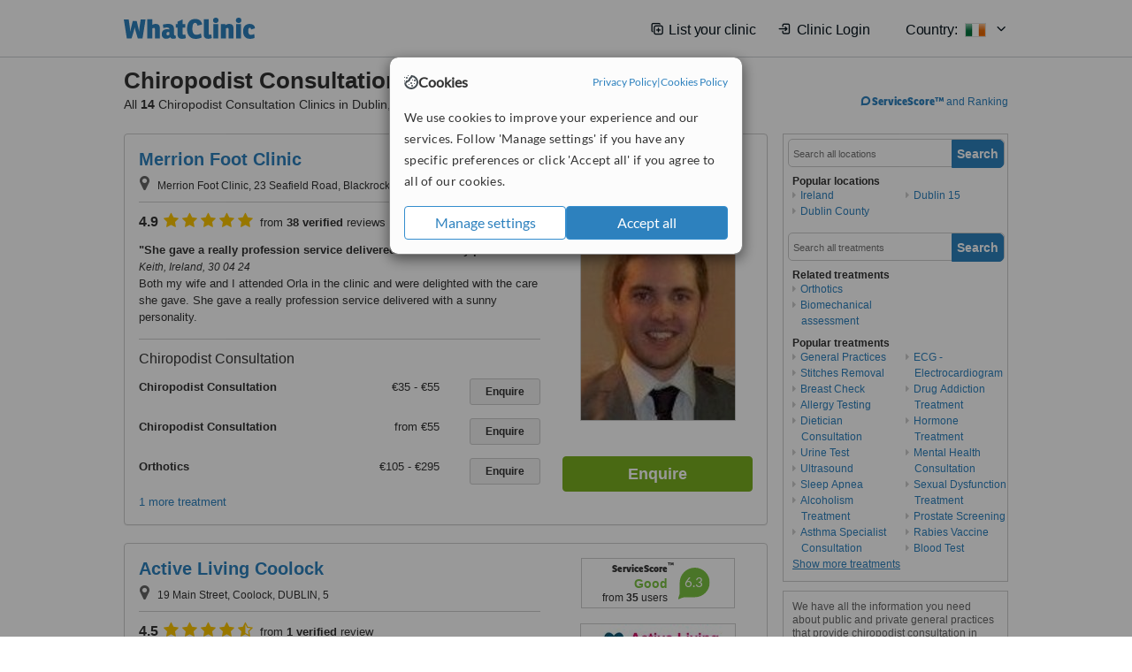

--- FILE ---
content_type: text/html; charset=utf-8
request_url: https://www.whatclinic.com/doctors/ireland/county-dublin/dublin/chiropody
body_size: 16495
content:
 <!DOCTYPE html> <html prefix="og: http://ogp.me/ns# fb: http://www.facebook.com/2008/fbml" lang="en" xml:lang="en"> <head><title>
	Chiropodist Consultation in Dublin • Check Prices & Reviews
</title><link rel="image_src" href="/images/general/whatclinic_image.png" /><link rel="canonical" href="https://www.whatclinic.com/doctors/ireland/county-dublin/dublin/chiropody" />   <meta name="robots" content="index, follow" /> <script src="https://cdn.whatclinic.com/static/dist/js/16fe5323.js"></script> <script>

  var WCC=WCC||{};
  WCC.Map={APIKey:"AIzaSyDQRq6E1nn3MGVaKN7MI37HDHIQqeH2s7Y"};
  WCC.BuildID = "a462"
  WCC.UATrackingID='UA-1196418-4';
  WCC.GoogleTagManager4ContainerId='GTM-5Z7BCDP';
  
  WCC.PinterestTrackingID='2613079822334';
  WCC.BingTrackingID='4020155';

  
    
    WCC.track=WCC.track||{};
    WCC.track.pageType='Free Search Treatment';
    WCC.track.classification='0:12:0:12';
    
    WCC.track.eComSource='545-1-144-338-780-0';
    WCC.track.product='normalvalue-core';
    WCC.track.extraParams='&product=normalvalue-core&pagecontent=0-12-0-12';

  
    
</script><link href="https://cdn.whatclinic.com/favicon.ico" rel="shortcut icon" type="image/x-icon" /> <link href="https://cdn.whatclinic.com/apple-touch-icon.png" rel="apple-touch-icon" /> <meta name="twitter:card" content="summary"/> <meta name="viewport" content="width=device-width, initial-scale=1"> <meta name="twitter:site" content="@WhatClinic"/> <meta name="twitter:title" content="Chiropodist Consultation in Dublin • Check Prices & Reviews"/> <link rel="stylesheet" type="text/css" href="https://cdn.whatclinic.com/static/dist/css/cf054de9.css" /><link rel="preload" href="/css/bootstrap.min.css" as="style"> <link rel="preload" href="/static/latest/vendor/font-awesome-4.4.0/css/font-awesome.min.css" as="style"> <link rel="preconnect" href="https://www.google-analytics.com"> <link rel="preconnect" href="https://connect.facebook.net"> <link rel="preconnect" href="https://p.typekit.net"> <link rel="preconnect" href="https://www.facebook.com"> <link rel="preconnect" href="https://ct.pinterest.com"> <link rel="preload" href="https://use.typekit.net/qhi0iya.css" as="style"/> <link rel="stylesheet" href="https://use.typekit.net/qhi0iya.css"/> <meta property='fb:admins' content='587106975'/>  
                    <meta property='fb:app_id' content='249089818436208'/> 
                    <meta property='og:type' content='website'/>
                    <meta property='og:locale' content='en_GB' />
                    <meta property='og:site_name' content='WhatClinic.com' />
                    <meta property='og:url' content='https://www.whatclinic.com/doctors/ireland/county-dublin/dublin/chiropody' />
                    <meta property='og:image' content='https://cdn.whatclinic.com/static/latest/images/logo/facebook_thumbnail_small.jpg' /> <meta name="title" content="Chiropodist Consultation in Dublin • Check Prices &amp; Reviews" /><meta content="Chiropodist Consultation in Dublin • Check Prices &amp; Reviews" property="og:title" /><meta name="description" content="Chiropodist Consultation prices from €35 - Enquire for a fast quote ★ Choose from 14 Chiropodist Consultation Clinics in Dublin, Dublin County with 71 verified patient reviews." /><meta content="Chiropodist Consultation prices from €35 - Enquire for a fast quote ★ Choose from 14 Chiropodist Consultation Clinics in Dublin, Dublin County with 71 verified patient reviews." property="og:description" /><meta name="twitter:description" content="Chiropodist Consultation prices from €35 - Enquire for a fast quote ★ Choose from 14 Chiropodist Consultation Clinics in Dublin, Dublin County with 71 verified patient reviews." />   </head> <body id="ctl00_ctl00_body" class=" ">  <link rel="stylesheet" href="https://cdn.jsdelivr.net/npm/@tabler/icons-webfont@3.35/dist/tabler-icons.min.css"/>  <div id="cookiesPopup" style="display: none"> <div class="modal-content"> <div id="cookiesInfo" class="cookies-container"> <div class="cookies-header"> <div class="cookies-title"> <img class="cookies-title-icon" src="https://assets-global.website-files.com/60d5b414a72594e0e4692683/62c4143781f8ed4973510582_icon-cookie.svg" loading="lazy" alt=""> <div class="cookies-title-text">Cookies</div> </div> <div class="cookies-policies"> <a href="/privacy-policy?disableCookieConsentPopup=true" rel="nofollow" target="_blank"target="_blank"> Privacy Policy </a> | <a href="/cookies-policy?disableCookieConsentPopup=true" rel="nofollow" target="_blank"> Cookies Policy </a> </div> </div> <div class="cookies-content"> <span>We use cookies to improve your experience and our services. Follow 'Manage settings' if you have any specific preferences or click 'Accept all' if you agree to all of our cookies.</span> </div> <div class="cookies-buttons"> <button class="btn btn-secondary" type="button" onclick="cookiesSeeMore()">Manage settings</button> <button class="btn btn-cookies-consent-submit btn-primary" type="button" onclick="cookiesAcceptAll()">Accept all</button> </div> </div> <div id="cookiesSeeMore" class="cookies-container" style="display: none"> <div class="cookies-header"> <div class="cookies-title"> <img class="cookies-title-icon" src="https://assets-global.website-files.com/60d5b414a72594e0e4692683/62c4143781f8ed4973510582_icon-cookie.svg" loading="lazy" alt=""> <div class="cookies-title-text">Cookie settings</div> </div> <div class="cookies-policies"> <a href="/privacy-policy?disableCookieConsentPopup=true" rel="nofollow" target="_blank"target="_blank"> Privacy Policy </a> | <a href="/cookies-policy?disableCookieConsentPopup=true" rel="nofollow" target="_blank"> Cookies Policy </a> </div> </div> <div class="cookies-content"> <span>Please select the cookies that you accept:</span> <div class="cookie-type-container"> <div class="toggle" disabled> <label class="toggle-label" for="toggleEssentialCookies">Essential cookies</label> <input disabled checked type="checkbox" id="toggleEssentialCookies"/><label class="toggle-checkbox" for="toggleEssentialCookies"></label> </div> <label for="toggleEssentialCookies" class="cookie-type-description">They are necessary to run our site.</label> </div> <div class="cookie-type-container"> <div class="toggle"> <label class="toggle-label" for="toggleFunctionalityCookies">Functional cookies</label> <input type="checkbox" id="toggleFunctionalityCookies"/><label class="toggle-checkbox" for="toggleFunctionalityCookies"></label> </div> <label for="toggleFunctionalityCookies" class="cookie-type-description">They are used to enhance user experience by providing additional features.</label> </div> <div class="cookie-type-container"> <div class="toggle"> <label class="toggle-label" for="toggleMarketingCookies">Analytics & Marketing cookies</label> <input type="checkbox" id="toggleMarketingCookies"/><label class="toggle-checkbox" for="toggleMarketingCookies"></label> </div> <label for="toggleMarketingCookies" class="cookie-type-description">They allow us to monitor and optimise our site and deliver a better ad experience.</label> </div> <div class="cookie-type-container"> <div class="toggle"> <label class="toggle-label" for="toggleAdPersonalisationCookies">Ad Personalisation cookies</label> <input type="checkbox" id="toggleAdPersonalisationCookies"/><label class="toggle-checkbox" for="toggleAdPersonalisationCookies"></label> </div> <label for="toggleAdPersonalisationCookies" class="cookie-type-description">They allow us to personalize user experience online and display better-targeted ads.</label> </div> </div> <div class="cookies-buttons"> <button class="btn btn-cookies-consent-submit btn-secondary" type="button" onclick="cookiesAcceptAll()">Accept all</button> <button class="btn btn-cookies-consent-submit btn-primary" type="button" onclick="cookiesConfirmSelected()">Save preferences</button> </div> </div> </div> </div> <header data-role="none" class="navbar navbar-static-top desktop"> <div data-role="none" class="container" role="navigation"> <div class="navbar-container">  <a class="navbar-brand"  href="/" onclick="WCC.trackGeneralClick('PageHeaderNavHome')" > <img class="logo" title="WhatClinic" src="/static/latest/images/logo/whatclinic-logo.svg" alt="WhatClinic logo"/> </a>  <button data-role="none" type="button" class="navbar-toggle" data-toggle="collapse" data-target=".navbar-collapse" onclick="WCC.trackEvent('ExpandableContent','TopLeftMenu','Mobile')"> <span class="sr-only">Toggle navigation</span> <i class="ti ti-menu show"></i> <i class="ti ti-x close"></i> </button>  </div> <div class="navbar-collapse collapse navbar-right"> <ul class="nav navbar-nav"> <li><a class="navbar-text link link-with-icon" onclick="WCC.go('/sign-up/newclinic.aspx','Signup','1S', 'Header-internal')"><i class="ti ti-copy-plus"></i>List your clinic</a></li> <li><a class="navbar-text link link-with-icon" onclick="WCC.go('/accountmanagement/login.aspx')"><i class="ti ti-login-2"></i>Clinic Login</a></li> <li class="dropdown nocss-country-selector link-country-selector" data-current-language="en-gb"> <a href="#" class="navbar-text dropdown-toggle country-selector-menu" data-toggle="dropdown"> <span>Country: </span> <img src="https://cdn.whatclinic.com/static/latest/images/countries/flags/medium/ie.png" alt="country flag"/> <i class="ti ti-chevron-down"></i> </a> <ul class="dropdown-menu country-selector-list" role="menu"> </ul> </li> </ul> </div> </div> </header> <form method="post" action="./browseproviders.aspx?cid=545&amp;rid=1&amp;dcid=144&amp;pid=780&amp;location=338" id="aspnetForm">
<div class="aspNetHidden">
<input type="hidden" name="__VIEWSTATE" id="__VIEWSTATE" value="kV53dbNnxyscYb1i4cfiNZa2KtJ6z4ojqWCWeTC1U0OZG1TH9uA4GP41YziOfux1jGnmvfHlVRPwdVjjKnJI3WT2tJWJEGwOoMHJKFs8BWJ5w4lq" />
</div>


<script type="text/javascript">
//<![CDATA[
var wccLocalisationText = wccLocalisationText || {}; wccLocalisationText.searchFilter = wccLocalisationText.searchFilter || {}; wccLocalisationText.searchFilter.alertPleaseSpecifyTreatment = "Please enter a treatment or specialisation or clinic name you want to find."; wccLocalisationText.searchFilter.alertSpecifyLocation = "Please specify a location or country to search in"; wccLocalisationText.searchFilter.labelForStaffSearch = "Search for staff or clinic -"; wccLocalisationText.searchFilter.linkShowMoreLocations = "Show more locations"; wccLocalisationText.searchFilter.linkShowMoreTreatments = "Show more treatments"; wccLocalisationText.searchFilter.screenLoadingMessageSearching = "Searching..."; var wccLocalisationText = wccLocalisationText || {}; wccLocalisationText.providersList = wccLocalisationText.providersList || {}; wccLocalisationText.providersList.linkReadMore = "read more"; var wccLocalisationText = wccLocalisationText || {}; wccLocalisationText.globalFunctions = wccLocalisationText.globalFunctions || {}; wccLocalisationText.globalFunctions.screenLoadingMessageUpdatingResults = "Updating results..."; var wccLocalisationText = wccLocalisationText || {}; wccLocalisationText.navMap = wccLocalisationText.navMap || {}; wccLocalisationText.navMap.buttonEnquire = "Enquire"; wccLocalisationText.navMap.linkHardReviewsUrl = "/reviews"; var wccLocalisationText = wccLocalisationText || {}; wccLocalisationText.search = wccLocalisationText.search || {}; wccLocalisationText.search.contentTurnMobileDeviceForBetterView = "Turn your device sideways <br/>for a better view"; wccLocalisationText.search.linkReadMore = "Read More"; var wccLocalisationText = wccLocalisationText || {}; wccLocalisationText.thickbox = wccLocalisationText.thickbox || {}; wccLocalisationText.thickbox.popupCloseContent = "or Esc Key"; wccLocalisationText.thickbox.popupCloseTitle = "Close"; var strQueryString = "cid=545&rid=1&dcid=144&pid=780&location=338&page=0";var wcGoogleMapLanguage = "";var wccLocalisationText = wccLocalisationText || {}; wccLocalisationText.sharedControlsHeader = wccLocalisationText.sharedControlsHeader || {}; wccLocalisationText.sharedControlsHeader.linkLogout = "Clear your session data"; wccLocalisationText.sharedControlsHeader.linkYourAccount = "Your Account"; var wccLocalisationText = wccLocalisationText || {}; wccLocalisationText.searchFilter = wccLocalisationText.searchFilter || {}; wccLocalisationText.searchFilter.alertPleaseSpecifyTreatment = "Please enter a treatment or specialisation or clinic name you want to find."; wccLocalisationText.searchFilter.alertSpecifyLocation = "Please specify a location or country to search in"; wccLocalisationText.searchFilter.labelForStaffSearch = "Search for staff or clinic -"; wccLocalisationText.searchFilter.linkShowMoreLocations = "Show more locations"; wccLocalisationText.searchFilter.linkShowMoreTreatments = "Show more treatments"; wccLocalisationText.searchFilter.screenLoadingMessageSearching = "Searching..."; var wccLocalisationText = wccLocalisationText || {}; wccLocalisationText.searchMobile = wccLocalisationText.searchMobile || {}; wccLocalisationText.searchMobile.hide = "hide"; wccLocalisationText.searchMobile.readMore = "read more"; //]]>
</script>

<div class="aspNetHidden">

	<input type="hidden" name="__VIEWSTATEGENERATOR" id="__VIEWSTATEGENERATOR" value="38DFEBA2" />
</div> <div id="container"> <div id="content" >  <div class="cache_time" style="display: none;"> Page cached at 2026/01/21 05:35:53 </div>  <div class="Header_providers_list"> <h1 id="ctl00_ctl00_PageContent_h1Text" class="" property="name">Chiropodist Consultation Dublin, Dublin County</h1> <h2 id="ctl00_ctl00_PageContent_h2Text" class="" property="description">All <b>14</b> Chiropodist Consultation Clinics in Dublin, Dublin County</h2>  </div> <div id="ctl00_ctl00_PageContent_adsDiv" class="Providers_overview_ads">
	  <a href="/popuprankings.aspx?&TB_iframe=true&height=600&width=800&showhead=true" rel="nofollow" class="thickbox nocss-ranking-popup" onclick=" WCC.trackGeneralClick('HowWeRank'); "><div class='service-score-text-logo'><span class='icon-bubble'></span><span class='text-logo-title'> ServiceScore™</span></div> and Ranking</a>  <div class="cache_time">Filters cached at 2026/01/21 05:35:53</div> <div class="NavBar">  <div id="navFilterLocation"> <div class="search_input_border"> <input type="button" value="Search" onclick="wcc_LocationSearch()" title="Search"/> <input type="text" id="country_inputbox" placeholder="Search all locations" name="country" maxlength="100" autocomplete="off" data-default="Search all locations" title="Location: Search all locations"/><input type="hidden" id="country_hidden" name="country_ID" data-ori="ireland/county-dublin/dublin" value="ireland/county-dublin/dublin"/> </div> <div class="linklist"> <h5>Popular locations</h5> <div><a title="General Practices in Ireland" href="/doctors/ireland/chiropody" ><span class="fa fa-caret-right"></span>Ireland</a><a title="General Practices in Dublin County" href="/doctors/ireland/county-dublin/chiropody" ><span class="fa fa-caret-right"></span>Dublin County</a><a title="General Practices in Dublin 15" href="/doctors/ireland/county-dublin/dublin-15/chiropody" ><span class="fa fa-caret-right"></span>Dublin 15</a></div> </div> </div> <div id="navFilterTreatment"> <h4 class="refine">Looking for a different clinic?</h4> <div class="search_input_border"> <input type="button" value="Search" onclick="wcc_TreatmentSearch()" title="Search"/> <input type="text" id="treatment_inputbox" placeholder="Search all treatments" name="treatment" maxlength="100" autocomplete="off" data-default="Search all treatments" title="Treatment: Search all treatments"/><input type="hidden" id="treatment_hidden" name="treatment_ID" data-ori="doctors|chiropody" value="doctors|chiropody"/> </div> <div class="linklist"> <h5>Related treatments</h5><div><a title="Orthotics in Dublin" href="/physiotherapy/ireland/county-dublin/dublin/orthotics" ><span class="fa fa-caret-right"></span>Orthotics</a><a title="Biomechanical assessment in Dublin" href="/physiotherapy/ireland/county-dublin/dublin/biomechanical-assessment" ><span class="fa fa-caret-right"></span>Biomechanical assessment</a></div><h5>Popular treatments</h5><div><a title="Show all clinic types in Dublin" href="/doctors/ireland/county-dublin/dublin" ><span class="fa fa-caret-right"></span>General Practices</a><a title="Stitches Removal in Dublin" href="/doctors/ireland/county-dublin/dublin/stitches-removal" ><span class="fa fa-caret-right"></span>Stitches Removal</a><a title="Breast Check in Dublin" href="/doctors/ireland/county-dublin/dublin/breast-check" ><span class="fa fa-caret-right"></span>Breast Check</a><a title="Allergy Testing in Dublin" href="/doctors/ireland/county-dublin/dublin/allergy-testing" ><span class="fa fa-caret-right"></span>Allergy Testing</a><a title="Dietician Consultation in Dublin" href="/doctors/ireland/county-dublin/dublin/diets" ><span class="fa fa-caret-right"></span>Dietician Consultation</a><a title="Urine Test in Dublin" href="/doctors/ireland/county-dublin/dublin/urine-test" ><span class="fa fa-caret-right"></span>Urine Test</a><a title="Ultrasound in Dublin" href="/doctors/ireland/county-dublin/dublin/ultrasound" ><span class="fa fa-caret-right"></span>Ultrasound</a><a title="Sleep Apnea in Dublin" href="/ear-nose-throat/ireland/county-dublin/dublin/sleep-apnea" ><span class="fa fa-caret-right"></span>Sleep Apnea</a><a title="Alcoholism Treatment in Dublin" href="/doctors/ireland/county-dublin/dublin/alcoholism-treatment" ><span class="fa fa-caret-right"></span>Alcoholism Treatment</a><a title="Asthma Specialist Consultation in Dublin" href="/doctors/ireland/county-dublin/dublin/asthma" ><span class="fa fa-caret-right"></span>Asthma Specialist Consultation</a><a title="ECG - Electrocardiogram in Dublin" href="/doctors/ireland/county-dublin/dublin/ecg-electrocardiogram" ><span class="fa fa-caret-right"></span>ECG - Electrocardiogram</a><a title="Drug Addiction Treatment in Dublin" href="/doctors/ireland/county-dublin/dublin/drug-addiction-treatment" ><span class="fa fa-caret-right"></span>Drug Addiction Treatment</a><a title="Hormone Treatment in Dublin" href="/doctors/ireland/county-dublin/dublin/hormone-treatment" ><span class="fa fa-caret-right"></span>Hormone Treatment</a><a title="Mental Health Consultation in Dublin" href="/doctors/ireland/county-dublin/dublin/mental-health" ><span class="fa fa-caret-right"></span>Mental Health Consultation</a><a title="Sexual Dysfunction Treatment in Dublin" href="/doctors/ireland/county-dublin/dublin/sexual-dysfunction-treatment" ><span class="fa fa-caret-right"></span>Sexual Dysfunction Treatment</a><a title="Prostate Screening in Dublin" href="/doctors/ireland/county-dublin/dublin/prostate-screening" ><span class="fa fa-caret-right"></span>Prostate Screening</a><a title="Rabies Vaccine in Dublin" href="/doctors/ireland/county-dublin/dublin/rabies-vaccine" ><span class="fa fa-caret-right"></span>Rabies Vaccine</a><a title="Blood Test in Dublin" href="/doctors/ireland/county-dublin/dublin/blood-test" ><span class="fa fa-caret-right"></span>Blood Test</a><a title="GP Care for Children Under 6 in Dublin" href="/doctors/ireland/county-dublin/dublin/gp-care-for-children-under-6" ><span class="fa fa-caret-right"></span>GP Care for Children Under 6</a><a title="Men's Health Consultation in Dublin" href="/doctors/ireland/county-dublin/dublin/mens-health" ><span class="fa fa-caret-right"></span>Men's Health Consultation</a><a title="Health Screening Consultation in Dublin" href="/doctors/ireland/county-dublin/dublin/health-screening" ><span class="fa fa-caret-right"></span>Health Screening Consultation</a><a title="HRT - Hormone Replacement Treatment in Dublin" href="/doctors/ireland/county-dublin/dublin/hrt-hormone-replacement-treatment" ><span class="fa fa-caret-right"></span>HRT - Hormone Replacement Treatment</a><a title="Drug Testing in Dublin" href="/doctors/ireland/county-dublin/dublin/drug-testing" ><span class="fa fa-caret-right"></span>Drug Testing</a><a title="Sexually Transmitted Diseases Treatment in Dublin" href="/doctors/ireland/county-dublin/dublin/sexually-transmitted-diseases-treatment" ><span class="fa fa-caret-right"></span>Sexually Transmitted Diseases Treatment</a><a title="Sexually Transmitted Diseases Testing in Dublin" href="/doctors/ireland/county-dublin/dublin/sexually-transmitted-diseases-testing" ><span class="fa fa-caret-right"></span>Sexually Transmitted Diseases Testing</a><a title="Family Planning Consultation in Dublin" href="/doctors/ireland/county-dublin/dublin/family-planning" ><span class="fa fa-caret-right"></span>Family Planning Consultation</a><a title="Weight Loss Consultation in Dublin" href="/doctors/ireland/county-dublin/dublin/weight-loss" ><span class="fa fa-caret-right"></span>Weight Loss Consultation</a><a title="Medico-Legal Reports in Dublin" href="/doctors/ireland/county-dublin/dublin/medico-legal-reports" ><span class="fa fa-caret-right"></span>Medico-Legal Reports</a><a title="Vaccination in Dublin" href="/doctors/ireland/county-dublin/dublin/vaccine" ><span class="fa fa-caret-right"></span>Vaccination</a><a title="Minor Surgery Consultation in Dublin" href="/doctors/ireland/county-dublin/dublin/minor-surgery" ><span class="fa fa-caret-right"></span>Minor Surgery Consultation</a><a title="Blood Pressure Monitoring in Dublin" href="/doctors/ireland/county-dublin/dublin/blood-pressure-monitoring" ><span class="fa fa-caret-right"></span>Blood Pressure Monitoring</a><a title="Cardiac Monitoring in Dublin" href="/doctors/ireland/county-dublin/dublin/cardiac-monitoring" ><span class="fa fa-caret-right"></span>Cardiac Monitoring</a><a title="Meningococcal Vaccine in Dublin" href="/doctors/ireland/county-dublin/dublin/meningococcal-vaccine" ><span class="fa fa-caret-right"></span>Meningococcal Vaccine</a><a title="Haemorrhoids Treatment in Dublin" href="/gastroenterology/ireland/county-dublin/dublin/haemorrhoids-treatment" ><span class="fa fa-caret-right"></span>Haemorrhoids Treatment</a><a title="Flu Vaccine in Dublin" href="/doctors/ireland/county-dublin/dublin/flu-vaccine" ><span class="fa fa-caret-right"></span>Flu Vaccine</a><a title="Chickenpox Vaccine in Dublin" href="/doctors/ireland/county-dublin/dublin/chickenpox-vaccine" ><span class="fa fa-caret-right"></span>Chickenpox Vaccine</a><a title="Yellow Fever Vaccine in Dublin" href="/doctors/ireland/county-dublin/dublin/yellow-fever-vaccine" ><span class="fa fa-caret-right"></span>Yellow Fever Vaccine</a><a title="Pre-Employment Medicals in Dublin" href="/doctors/ireland/county-dublin/dublin/pre-employment-medicals" ><span class="fa fa-caret-right"></span>Pre-Employment Medicals</a><a title="Digestive Disorders Treatment in Dublin" href="/gastroenterology/ireland/county-dublin/dublin/digestive-disorders-treatment" ><span class="fa fa-caret-right"></span>Digestive Disorders Treatment</a><a title="Allergy Specialist Consultation in Dublin" href="/doctors/ireland/county-dublin/dublin/allergies" ><span class="fa fa-caret-right"></span>Allergy Specialist Consultation</a><a title="Health Check in Dublin" href="/doctors/ireland/county-dublin/dublin/health-check" ><span class="fa fa-caret-right"></span>Health Check</a><a title="Cholesterol Testing in Dublin" href="/doctors/ireland/county-dublin/dublin/cholesterol-testing" ><span class="fa fa-caret-right"></span>Cholesterol Testing</a><a title="COPD - Chronic Obstructive Pulmonary Disease Treatment in Dublin" href="/doctors/ireland/county-dublin/dublin/copd-chronic-obstructive-pulmonary-disease" ><span class="fa fa-caret-right"></span>COPD - Chronic Obstructive Pulmonary Disease Treatment</a><a title="Geriatrician Consultation in Dublin" href="/doctors/ireland/county-dublin/dublin/geriatrics" ><span class="fa fa-caret-right"></span>Geriatrician Consultation</a><a title="Hepatitis Vaccine in Dublin" href="/doctors/ireland/county-dublin/dublin/hepatitis-vaccine" ><span class="fa fa-caret-right"></span>Hepatitis Vaccine</a><a title="Stress Management in Dublin" href="/doctors/ireland/county-dublin/dublin/stress-management" ><span class="fa fa-caret-right"></span>Stress Management</a><a title="Women's Health Consultation in Dublin" href="/doctors/ireland/county-dublin/dublin/womens-health" ><span class="fa fa-caret-right"></span>Women's Health Consultation</a><a title="Smoking Cessation Consultation in Dublin" href="/doctors/ireland/county-dublin/dublin/smoking-cessation" ><span class="fa fa-caret-right"></span>Smoking Cessation Consultation</a><a title="Travel Health Consultation in Dublin" href="/doctors/ireland/county-dublin/dublin/travel-health" ><span class="fa fa-caret-right"></span>Travel Health Consultation</a><a title="Occupational Health Consultation in Dublin" href="/doctors/ireland/county-dublin/dublin/occupational-health" ><span class="fa fa-caret-right"></span>Occupational Health Consultation</a><a title="Children's Health Consultation in Dublin" href="/doctors/ireland/county-dublin/dublin/childrens-health" ><span class="fa fa-caret-right"></span>Children's Health Consultation</a><a title="Ear Infection Treatment in Dublin" href="/ear-nose-throat/ireland/county-dublin/dublin/ear-infection" ><span class="fa fa-caret-right"></span>Ear Infection Treatment</a><a title="Pregnancy Test in Dublin" href="/obstetrics-gynaecology/ireland/county-dublin/dublin/pregnancy-test" ><span class="fa fa-caret-right"></span>Pregnancy Test</a><a title="Cancer Screening in Dublin" href="/doctors/ireland/county-dublin/dublin/cancer-screening" ><span class="fa fa-caret-right"></span>Cancer Screening</a><a title="Weight Control in Dublin" href="/doctors/ireland/county-dublin/dublin/weight-control" ><span class="fa fa-caret-right"></span>Weight Control</a><a title="Maternity Consultation in Dublin" href="/doctors/ireland/county-dublin/dublin/maternity-services" ><span class="fa fa-caret-right"></span>Maternity Consultation</a><a title="Ergonomic Assessments and Advice in Dublin" href="/physiotherapy/ireland/county-dublin/dublin/ergonomic-assessments" ><span class="fa fa-caret-right"></span>Ergonomic Assessments and Advice</a><a title="Pneumonia Vaccine in Dublin" href="/doctors/ireland/county-dublin/dublin/pneumonia-vaccine" ><span class="fa fa-caret-right"></span>Pneumonia Vaccine</a><a title="Typhoid Vaccine in Dublin" href="/doctors/ireland/county-dublin/dublin/typhoid-vaccine" ><span class="fa fa-caret-right"></span>Typhoid Vaccine</a><a title="Diabetes Treatment in Dublin" href="/doctors/ireland/county-dublin/dublin/diabetes-treatment" ><span class="fa fa-caret-right"></span>Diabetes Treatment</a><a title="Cryosurgery in Dublin" href="/doctors/ireland/county-dublin/dublin/cryosurgery" ><span class="fa fa-caret-right"></span>Cryosurgery</a><a title="Type II Diabetes in Dublin" href="/doctors/ireland/county-dublin/dublin/type-ii-diabetes" ><span class="fa fa-caret-right"></span>Type II Diabetes</a><a title="Diabetes Consultation in Dublin" href="/doctors/ireland/county-dublin/dublin/diabetes" ><span class="fa fa-caret-right"></span>Diabetes Consultation</a><a title="Sports Injury Rehabilitation - Strapping and Taping in Dublin" href="/physiotherapy/ireland/county-dublin/dublin/sports-injury-rehabilitation-strapping-taping" ><span class="fa fa-caret-right"></span>Sports Injury Rehabilitation - Strapping and Taping</a><a title="Sexual Health Advice in Dublin" href="/doctors/ireland/county-dublin/dublin/sexual-health-advice" ><span class="fa fa-caret-right"></span>Sexual Health Advice</a><a title="Headache Clinic in Dublin" href="/doctors/ireland/county-dublin/dublin/headache-clinic" ><span class="fa fa-caret-right"></span>Headache Clinic</a><a title="Health Care Advice in Dublin" href="/doctors/ireland/county-dublin/dublin/health-care-advice" ><span class="fa fa-caret-right"></span>Health Care Advice</a><a title="Spirometry in Dublin" href="/doctors/ireland/county-dublin/dublin/spirometry" ><span class="fa fa-caret-right"></span>Spirometry</a><a title="Menopause Care in Dublin" href="/doctors/ireland/county-dublin/dublin/menopause-care" ><span class="fa fa-caret-right"></span>Menopause Care</a><a title="HPV Vaccine in Dublin" href="/doctors/ireland/county-dublin/dublin/hpv-vaccine" ><span class="fa fa-caret-right"></span>HPV Vaccine</a><a title="Cervical Check in Dublin" href="/doctors/ireland/county-dublin/dublin/cervical-check" ><span class="fa fa-caret-right"></span>Cervical Check</a><a title="Nutrition Counselling in Dublin" href="/doctors/ireland/county-dublin/dublin/nutritional-counselling" ><span class="fa fa-caret-right"></span>Nutrition Counselling</a><a title="Type I Diabetes in Dublin" href="/doctors/ireland/county-dublin/dublin/type-i-diabetes" ><span class="fa fa-caret-right"></span>Type I Diabetes</a><a title="Diagnostic Imaging Consultation in Dublin" href="/doctors/ireland/county-dublin/dublin/diagnostic-imaging" ><span class="fa fa-caret-right"></span>Diagnostic Imaging Consultation</a><a title="Vaccination Consultation in Dublin" href="/doctors/ireland/county-dublin/dublin/vaccinations" ><span class="fa fa-caret-right"></span>Vaccination Consultation</a><a title="Shingles Vaccine in Dublin" href="/doctors/ireland/county-dublin/dublin/shingles-vaccine" ><span class="fa fa-caret-right"></span>Shingles Vaccine</a></div> </div> </div> </div>   <div id="providersOverviewHolder">  <div id="seoContentText" class="providers_overview_section text_section_panel"> <p>We have all the information you need about public and private general practices that provide chiropodist consultation in Dublin, Dublin County. Compare all the gps and contact the chiropodist consultation clinic in Dublin, Dublin County that's right for you.</p><p>Chiropodist Consultation prices from €35 - Enquire for a fast quote ★ Choose from 14 Chiropodist Consultation Clinics in Dublin, Dublin County with 71 verified patient reviews.</p> </div> </div>     
</div> <div id="maincontent" data-pagetype="Search">  <div id="list_view"> <script src="https://cdn.whatclinic.com/static/dist/js/ba7d72a6.js"></script> <script>
    $('[data-toggle="tooltip"]').tooltip();
</script> <div id="providers_list">        <div class="search-listing panel panel-default" resource="/doctors/ireland/county-dublin/blackrock/merrion-foot-clinic" about="https://www.whatclinic.com/doctors/ireland/county-dublin/blackrock/merrion-foot-clinic" data-clinic-id="148512" data-clinic-info="cid=545&rid=1&dcid=144&pid=780&location=338&sids=127167&clinicid=148512&rpos=1" data-online-bookings="False"> <div class="panel-body"> <div class="right-column pull-right"> <div class="quality-score-container"> <div class="quality-score-result-panel quality-score-result-hasQS">  <div class="service-score-control  border align-center quality-score" data-toggle="tooltip" data-html="true" title="<div class='service-score-text-logo'><span class='icon-bubble'></span> ServiceScore™</div> is a WhatClinic original rating of customer service based on interaction data between users and clinics on our site, including response times and patient feedback. It is a different score than review rating." data-placement="bottom"> <div class="service-score-text">  <div class="service-score-title"> <span>ServiceScore</span> <span class="trademark">&trade;</span> </div>  <div class="service-score-name good"> Very Good </div>  <div class="service-score-users"> from <strong>95</strong> users</div>  </div> <div class="service-score-bubble"> <div class="bubble good"> <span class="service-score-value">7.0</span> </div> </div> </div>  </div> </div> <div class="clinic-image"> <img alt="Merrion Foot Clinic - Joe Egan" title="Merrion Foot Clinic - Joe Egan"  src="https://cdn.whatclinic.com/thumbnails/2300df845b7d3771/joeimage.jpg?width=174&height=232&background-color=0xffffff&operation=pad&float-x=0.5&float-y=0.5&rotate=0&crop_x=0.1601509&crop_y=0.03772291&crop_w=0.6687243&crop_h=0.8916324&hmac=e0a89ac837b102d2d3208dc09285580153c6ed84" onclick="WCC.go('/doctors/ireland/county-dublin/blackrock/merrion-foot-clinic','SearchPageExit','BrochureView', 'Free Search Treatment ClinicPic',1)"/><noscript><img alt="Merrion Foot Clinic - Joe Egan" src="https://cdn.whatclinic.com/thumbnails/2300df845b7d3771/joeimage.jpg?width=174&height=232&background-color=0xffffff&operation=pad&float-x=0.5&float-y=0.5&rotate=0&crop_x=0.1601509&crop_y=0.03772291&crop_w=0.6687243&crop_h=0.8916324&hmac=e0a89ac837b102d2d3208dc09285580153c6ed84"/></noscript><span class='service_award awarded2024 tooltip' data-tip='WhatClinic Patient Service Award explained. The Award for providing excellent patient experience and high-quality services in 2024. It is based on many patient care and experience factors, such as the quality of interactions with potential and existing patients, as well as their pre- and post-treatment feedback and reviews. It includes data on clinics responding promptly to phone and email enquiries. '></span> </div> <input type="button" onclick="WCC.goConsultForm('cid=545&rid=1&dcid=144&pid=780&location=338&sids=127167&clinicid=148512&rpos=1&link=1','Free Search Treatment',1)" class="btn btn-block btn-success" value="Enquire"/> </div> <div class="section title-section rule-bottom"> <h3 title="Merrion Foot Clinic"> <a class="text-elipse nocss-brochure-link" href="/doctors/ireland/county-dublin/blackrock/merrion-foot-clinic" onclick="WCC.go(this, 'SearchPageExit', 'BrochureView', 'Free Search Treatment ClinicNameLink',1);">Merrion Foot Clinic</a> </h3> <span class="address-holder text-elipse">  <span class="address" title="Merrion Foot Clinic, 23 Seafield Road, Blackrock, Dublin 4"> <span class="fa fa-icon-xl fa-map-marker"></span> Merrion Foot Clinic, 23 Seafield Road, Blackrock, Dublin 4 </span> </span> </div> <div class="section content-section rule-bottom review-content  nocss-content"> <div class="content"> <div class="review-star-text"><strong class="review-rating-value">4.9</strong><span property ="starsRating"> <i class="fa fa-star-yellow fa-star"></i>  <i class="fa fa-star-yellow fa-star"></i>  <i class="fa fa-star-yellow fa-star"></i>  <i class="fa fa-star-yellow fa-star"></i>  <i class="fa fa-star-yellow fa-star"></i> </span> from <strong>38 verified</strong> reviews</div>   <b>She gave a really profession service delivered with a sunny personality</b><em>Keith, Ireland, 30 04 24</em><p>Both my wife and I attended Orla in the clinic and were delighted with the care she gave. She gave a really profession service delivered with a sunny personality.</p> </div> </div>  <div class="section treatment-section">   <div class="groupedtreatmentHeading">Chiropodist Consultation</div>  <div class="treatment-container  grouped_treatment" data-id="780"> <span class="title text-elipse pull-left"  onclick="WCC.go('/doctors/ireland/county-dublin/blackrock/merrion-foot-clinic','SearchPageExit','BrochureView','Free Search Treatment TList 0',1);"> Chiropodist Consultation </span> <span class="price-holder pull-left"><span class="price" >€35</span>&nbsp;<span class='from'>-</span>&nbsp;<span class="price" >€55</span></span> <input type="button" class="btn btn-sm btn-treatment-enquire pull-right" value="Enquire"  onclick="return WCC.goConsultForm('cid=545&rid=1&dcid=144&pid=780&location=338&sids=127167&clinicid=148512&rpos=1&cppid=2465453&link=30','Free Search Treatment ClinicEnquire 0',1);" />  </div>   <div class="treatment-container  grouped_treatment" data-id="780"> <span class="title text-elipse pull-left"  onclick="WCC.go('/doctors/ireland/county-dublin/blackrock/merrion-foot-clinic','SearchPageExit','BrochureView','Free Search Treatment TList 1',1);"> Chiropodist Consultation </span> <span class="price-holder pull-left"><span class='from'>from</span>&nbsp;<span class="price" >€55</span></span> <input type="button" class="btn btn-sm btn-treatment-enquire pull-right" value="Enquire"  onclick="return WCC.goConsultForm('cid=545&rid=1&dcid=144&pid=780&location=338&sids=127167&clinicid=148512&rpos=1&cppid=2192734&link=30','Free Search Treatment ClinicEnquire 1',1);" />  </div>   <div class="treatment-container " data-id="1320"> <span class="title text-elipse pull-left"  onclick="WCC.go('/doctors/ireland/county-dublin/blackrock/merrion-foot-clinic','SearchPageExit','BrochureView','Free Search Treatment TList 2',1);"> Orthotics </span> <span class="price-holder pull-left"><span class="price" >€105</span>&nbsp;<span class='from'>-</span>&nbsp;<span class="price" >€295</span></span> <input type="button" class="btn btn-sm btn-treatment-enquire pull-right" value="Enquire"  onclick="return WCC.goConsultForm('cid=545&rid=1&dcid=144&pid=1320&location=338&sids=127167&clinicid=148512&rpos=1&cppid=2465188&link=30','Free Search Treatment ClinicEnquire 2',1);" />  </div>  <span class="pseudoLink nocss-more-treatments">1 more treatment</span> </div>  <meta property="priceRange" content="€35 - €295" /> </div> </div>       <div class="search-listing panel panel-default" resource="/doctors/ireland/county-dublin/dublin/active-living-coolock" about="https://www.whatclinic.com/doctors/ireland/county-dublin/dublin/active-living-coolock" data-clinic-id="221542" data-clinic-info="cid=545&rid=1&dcid=144&pid=780&location=338&sids=179345&clinicid=221542&rpos=2" data-online-bookings="False"> <div class="panel-body"> <div class="right-column pull-right"> <div class="quality-score-container"> <div class="quality-score-result-panel quality-score-result-hasQS">  <div class="service-score-control  border align-center quality-score" data-toggle="tooltip" data-html="true" title="<div class='service-score-text-logo'><span class='icon-bubble'></span> ServiceScore™</div> is a WhatClinic original rating of customer service based on interaction data between users and clinics on our site, including response times and patient feedback. It is a different score than review rating." data-placement="bottom"> <div class="service-score-text">  <div class="service-score-title"> <span>ServiceScore</span> <span class="trademark">&trade;</span> </div>  <div class="service-score-name good"> Good </div>  <div class="service-score-users"> from <strong>35</strong> users</div>  </div> <div class="service-score-bubble"> <div class="bubble good"> <span class="service-score-value">6.3</span> </div> </div> </div>  </div> </div> <div class="clinic-image"> <img alt="Active Living Coolock - General Practice in Ireland" title="Active Living Coolock - General Practice in Ireland"  src="https://cdn.whatclinic.com/thumbnails/2ea11a96054aaf0e/active_living_coolock_leaflet.jpg?width=174&height=232&background-color=0xffffff&operation=pad&float-x=0.5&float-y=0.5&rotate=0&crop_x=0&crop_y=0&crop_w=1&crop_h=1&hmac=c0413be8d3aae72d7e6a5253750f68474b76adc0" onclick="WCC.go('/doctors/ireland/county-dublin/dublin/active-living-coolock','SearchPageExit','BrochureView', 'Free Search Treatment ClinicPic',2)"/><noscript><img alt="Active Living Coolock - General Practice in Ireland" src="https://cdn.whatclinic.com/thumbnails/2ea11a96054aaf0e/active_living_coolock_leaflet.jpg?width=174&height=232&background-color=0xffffff&operation=pad&float-x=0.5&float-y=0.5&rotate=0&crop_x=0&crop_y=0&crop_w=1&crop_h=1&hmac=c0413be8d3aae72d7e6a5253750f68474b76adc0"/></noscript> </div> <input type="button" onclick="WCC.goConsultForm('cid=545&rid=1&dcid=144&pid=780&location=338&sids=179345&clinicid=221542&rpos=2&link=1','Free Search Treatment',2)" class="btn btn-block btn-success" value="Enquire"/> </div> <div class="section title-section rule-bottom"> <h3 title="Active Living Coolock"> <a class="text-elipse nocss-brochure-link" href="/doctors/ireland/county-dublin/dublin/active-living-coolock" onclick="WCC.go(this, 'SearchPageExit', 'BrochureView', 'Free Search Treatment ClinicNameLink',2);">Active Living Coolock</a> </h3> <span class="address-holder text-elipse">  <span class="address" title="19 Main Street, Coolock, DUBLIN, 5"> <span class="fa fa-icon-xl fa-map-marker"></span> 19 Main Street, Coolock, DUBLIN, 5 </span> </span> </div> <div class="section content-section rule-bottom review-content extended-content nocss-content"> <div class="content"> <div class="review-star-text"><strong class="review-rating-value">4.5</strong><span property ="starsRating"> <i class="fa fa-star-yellow fa-star"></i>  <i class="fa fa-star-yellow fa-star"></i>  <i class="fa fa-star-yellow fa-star"></i>  <i class="fa fa-star-yellow fa-star"></i>  <i class="fa fa-star-yellow fa-star-half-o"></i> </span> from <strong>1 verified</strong> review</div>   <b>Brilliant service and he looked after me very well my feet feel so much better</b><em>Stephanie, Ireland, 04 11 23</em><p>Excellent service I ended up ringing up to make the appointment and then got a call back as there was a cancellation. 

Brilliant service and Brendan looked after me very well my feet feel so much better.</p> </div> </div>  <div class="section treatment-section">   <div class="treatment-container " data-id="780"> <span class="title text-elipse pull-left"  onclick="WCC.go('/doctors/ireland/county-dublin/dublin/active-living-coolock','SearchPageExit','BrochureView','Free Search Treatment TList 0',2);"> Chiropodist Consultation </span> <span class="price-holder pull-left"><span class="price" >€50</span>&nbsp;<span class='from'>-</span>&nbsp;<span class="price" >€15</span></span> <input type="button" class="btn btn-sm btn-treatment-enquire pull-right" value="Enquire"  onclick="return WCC.goConsultForm('cid=545&rid=1&dcid=144&pid=780&location=338&sids=179345&clinicid=221542&rpos=2&cppid=4112921&link=30','Free Search Treatment ClinicEnquire 0',2);" />  </div>   </div>  <meta property="priceRange" content="€15 - €50" /> </div> </div>       <div class="search-listing panel panel-default" resource="/doctors/ireland/county-dublin/dublin/dublin-podiatry-clinic" about="https://www.whatclinic.com/doctors/ireland/county-dublin/dublin/dublin-podiatry-clinic" data-clinic-id="135419" data-clinic-info="cid=545&rid=1&dcid=144&pid=780&location=338&sids=117880&clinicid=135419&rpos=3" data-online-bookings="False"> <div class="panel-body"> <div class="right-column pull-right"> <div class="quality-score-container"> <div class="quality-score-result-panel quality-score-result-hasQS">  <div class="service-score-control  border align-center quality-score" data-toggle="tooltip" data-html="true" title="<div class='service-score-text-logo'><span class='icon-bubble'></span> ServiceScore™</div> is a WhatClinic original rating of customer service based on interaction data between users and clinics on our site, including response times and patient feedback. It is a different score than review rating." data-placement="bottom"> <div class="service-score-text">  <div class="service-score-title"> <span>ServiceScore</span> <span class="trademark">&trade;</span> </div>  <div class="service-score-name medium"> Satisfactory </div>  <div class="service-score-users"> from <strong>17</strong> users</div>  </div> <div class="service-score-bubble"> <div class="bubble medium"> <span class="service-score-value">5.9</span> </div> </div> </div>  </div> </div> <div class="clinic-image"> <img alt="Dublin Podiatry Clinic - General Practice in Ireland" title="Dublin Podiatry Clinic - General Practice in Ireland"  src="https://cdn.whatclinic.com/static/latest/images/spinners/loading-spinner.gif" class="b-lazy" data-src="https://cdn.whatclinic.com/thumbnails/5ea4ec5b581d9ab1/1.jpg?width=174&height=232&background-color=0xffffff&operation=pad&float-x=0.5&float-y=0.5&rotate=0&crop_x=0.1945698&crop_y=0.131&crop_w=0.605929&crop_h=0.6553333&hmac=759e9e2c14f257e4d54812fe86d11b35fda68104" onclick="WCC.go('/doctors/ireland/county-dublin/dublin/dublin-podiatry-clinic','SearchPageExit','BrochureView', 'Free Search Treatment ClinicPic',3)"/><noscript><img alt="Dublin Podiatry Clinic - General Practice in Ireland" src="https://cdn.whatclinic.com/thumbnails/5ea4ec5b581d9ab1/1.jpg?width=174&height=232&background-color=0xffffff&operation=pad&float-x=0.5&float-y=0.5&rotate=0&crop_x=0.1945698&crop_y=0.131&crop_w=0.605929&crop_h=0.6553333&hmac=759e9e2c14f257e4d54812fe86d11b35fda68104"/></noscript> </div> <input type="button" onclick="WCC.goConsultForm('cid=545&rid=1&dcid=144&pid=780&location=338&sids=117880&clinicid=135419&rpos=3&link=1','Free Search Treatment',3)" class="btn btn-block btn-success" value="Enquire"/> </div> <div class="section title-section rule-bottom"> <h3 title="Dublin Podiatry Clinic"> <a class="text-elipse nocss-brochure-link" href="/doctors/ireland/county-dublin/dublin/dublin-podiatry-clinic" onclick="WCC.go(this, 'SearchPageExit', 'BrochureView', 'Free Search Treatment ClinicNameLink',3);">Dublin Podiatry Clinic</a> </h3> <span class="address-holder text-elipse">  <span class="address" title="4 South Circular Road, Dublin, 8"> <span class="fa fa-icon-xl fa-map-marker"></span> 4 South Circular Road, Dublin, 8 </span> </span> </div> <div class="section content-section rule-bottom  extended-content nocss-content"> <div class="content"> <div class="review-star-text"><strong class="review-rating-value">4.1</strong><span property ="starsRating"> <i class="fa fa-star-yellow fa-star"></i>  <i class="fa fa-star-yellow fa-star"></i>  <i class="fa fa-star-yellow fa-star"></i>  <i class="fa fa-star-yellow fa-star"></i>  <i class="fa fa-star-yellow fa-star-half-o"></i> </span> from <strong>1 verified</strong> review</div>  The health of the feet of patients is the main focus of the qualified and experienced team at this podiatry clinic located at South Circular Road in Dublin, Ireland. Traditional and innovative podiatry services are provided by the team to patients in both private and public healthcare sectors. The team is committed to continuing education and staying abreast about the latest advancements in foot healthcare. Services provided include routine footcare, biomechanical assessments and fitting custom orthotics, diabetic foot screening, treatments of verruca, cryotherapy, treatments for sports foot injuries and heel pain.  </div> </div>  <div class="section treatment-section">   <div class="treatment-container " data-id="780"> <span class="title text-elipse pull-left"  onclick="WCC.go('/doctors/ireland/county-dublin/dublin/dublin-podiatry-clinic','SearchPageExit','BrochureView','Free Search Treatment TList 0',3);"> Chiropodist Consultation </span> <span class="price-holder pull-left"><span class='from'>up to</span>&nbsp;<span class="price" >€50</span></span> <input type="button" class="btn btn-sm btn-treatment-enquire pull-right" value="Enquire"  onclick="return WCC.goConsultForm('cid=545&rid=1&dcid=144&pid=780&location=338&sids=117880&clinicid=135419&rpos=3&cppid=1731082&link=30','Free Search Treatment ClinicEnquire 0',3);" />  </div>   </div>  <meta property="priceRange" content="Price on request" /> </div> </div>       <div class="search-listing panel panel-default" resource="/doctors/ireland/county-dublin/dublin/grafton-st-and-south-william-st/podiatry-clinic" about="https://www.whatclinic.com/doctors/ireland/county-dublin/dublin/grafton-st-and-south-william-st/podiatry-clinic" data-clinic-id="240647" data-clinic-info="cid=545&rid=1&dcid=144&pid=780&location=338&sids=193574&clinicid=240647&rpos=4" data-online-bookings="False"> <div class="panel-body"> <div class="right-column pull-right"> <div class="quality-score-container"> <div class="quality-score-result-panel quality-score-result-hasQS">  <div class="service-score-control  border align-center quality-score" data-toggle="tooltip" data-html="true" title="<div class='service-score-text-logo'><span class='icon-bubble'></span> ServiceScore™</div> is a WhatClinic original rating of customer service based on interaction data between users and clinics on our site, including response times and patient feedback. It is a different score than review rating." data-placement="bottom"> <div class="service-score-text">  <div class="service-score-title"> <span>ServiceScore</span> <span class="trademark">&trade;</span> </div>  <div class="service-score-name good"> Good </div>  <div class="service-score-users"> from <strong>22</strong> users</div>  </div> <div class="service-score-bubble"> <div class="bubble good"> <span class="service-score-value">6.3</span> </div> </div> </div>  </div> </div> <div class="clinic-image"> <img alt="Podiatry Clinic - General Practice in Ireland" title="Podiatry Clinic - General Practice in Ireland"  src="https://cdn.whatclinic.com/static/latest/images/spinners/loading-spinner.gif" class="b-lazy" data-src="https://cdn.whatclinic.com/thumbnails/5cda6dd036c16c26/main4.jpg?width=174&height=232&background-color=0xffffff&operation=pad&float-x=0.5&float-y=0.5&rotate=0&crop_x=0.1496207&crop_y=0.3991087&crop_w=0.65&crop_h=0.4097826&hmac=9a3c7c565c50c1bf78946c6d577d869472c7ba86" onclick="WCC.go('/doctors/ireland/county-dublin/dublin/grafton-st-and-south-william-st/podiatry-clinic','SearchPageExit','BrochureView', 'Free Search Treatment ClinicPic',4)"/><noscript><img alt="Podiatry Clinic - General Practice in Ireland" src="https://cdn.whatclinic.com/thumbnails/5cda6dd036c16c26/main4.jpg?width=174&height=232&background-color=0xffffff&operation=pad&float-x=0.5&float-y=0.5&rotate=0&crop_x=0.1496207&crop_y=0.3991087&crop_w=0.65&crop_h=0.4097826&hmac=9a3c7c565c50c1bf78946c6d577d869472c7ba86"/></noscript> </div> <input type="button" onclick="WCC.goConsultForm('cid=545&rid=1&dcid=144&pid=780&location=338&sids=193574&clinicid=240647&rpos=4&link=1','Free Search Treatment',4)" class="btn btn-block btn-success" value="Enquire"/> </div> <div class="section title-section rule-bottom"> <h3 title="Podiatry Clinic"> <a class="text-elipse nocss-brochure-link" href="/doctors/ireland/county-dublin/dublin/grafton-st-and-south-william-st/podiatry-clinic" onclick="WCC.go(this, 'SearchPageExit', 'BrochureView', 'Free Search Treatment ClinicNameLink',4);">Podiatry Clinic</a> </h3> <span class="address-holder text-elipse">  <span class="address" title="31 Wicklow Street, Dublin 2, D02 W283"> <span class="fa fa-icon-xl fa-map-marker"></span> 31 Wicklow Street, Dublin 2, D02 W283 </span> </span> </div> <div class="section content-section rule-bottom   nocss-content"> <div class="content">  My clinic is long established since 1987 and offers a full range of Chiropody and Podiatry treatments. I specialise in applied bio-mechanics and functional foot orthotic insoles.     I with my colleagues also offer.      General Chiropody/Podiatry    Nail Surgery for ingrown toe nails    Wound care and Diabetic or Neuropathic foot care.    Skin conditions (fungal infections)    Verruca treatments          </div> </div>  <div class="section treatment-section">   <div class="groupedtreatmentHeading">Chiropodist Consultation</div>  <div class="treatment-container  grouped_treatment" data-id="780"> <span class="title text-elipse pull-left"  onclick="WCC.go('/doctors/ireland/county-dublin/dublin/grafton-st-and-south-william-st/podiatry-clinic','SearchPageExit','BrochureView','Free Search Treatment TList 0',4);"> Nail Surgery </span> <span class="price-holder pull-left">&nbsp;</span> <input type="button" class="btn btn-sm btn-treatment-enquire pull-right" value="Enquire"  onclick="return WCC.goConsultForm('cid=545&rid=1&dcid=144&pid=780&location=338&sids=193574&clinicid=240647&rpos=4&cppid=4512979&link=30','Free Search Treatment ClinicEnquire 0',4);" />  </div>   <div class="treatment-container  grouped_treatment" data-id="780"> <span class="title text-elipse pull-left"  onclick="WCC.go('/doctors/ireland/county-dublin/dublin/grafton-st-and-south-william-st/podiatry-clinic','SearchPageExit','BrochureView','Free Search Treatment TList 1',4);"> Varruca </span> <span class="price-holder pull-left">&nbsp;</span> <input type="button" class="btn btn-sm btn-treatment-enquire pull-right" value="Enquire"  onclick="return WCC.goConsultForm('cid=545&rid=1&dcid=144&pid=780&location=338&sids=193574&clinicid=240647&rpos=4&cppid=4512980&link=30','Free Search Treatment ClinicEnquire 1',4);" />  </div>   <div class="treatment-container  grouped_treatment" data-id="780"> <span class="title text-elipse pull-left"  onclick="WCC.go('/doctors/ireland/county-dublin/dublin/grafton-st-and-south-william-st/podiatry-clinic','SearchPageExit','BrochureView','Free Search Treatment TList 2',4);"> Corns and Callus </span> <span class="price-holder pull-left">&nbsp;</span> <input type="button" class="btn btn-sm btn-treatment-enquire pull-right" value="Enquire"  onclick="return WCC.goConsultForm('cid=545&rid=1&dcid=144&pid=780&location=338&sids=193574&clinicid=240647&rpos=4&cppid=4512986&link=30','Free Search Treatment ClinicEnquire 2',4);" />  </div>  <span class="pseudoLink nocss-more-treatments">3 more treatments</span> </div>  <meta property="priceRange" content="€50 - €60" /> </div> </div>       <div class="search-listing panel panel-default" resource="/doctors/ireland/county-dublin/dublin/donohoe-podiatrists" about="https://www.whatclinic.com/doctors/ireland/county-dublin/dublin/donohoe-podiatrists" data-clinic-id="116970" data-clinic-info="cid=545&rid=1&dcid=144&pid=780&location=338&sids=104691&clinicid=116970&rpos=5" data-online-bookings="False"> <div class="panel-body"> <div class="right-column pull-right"> <div class="quality-score-container"> <div class="quality-score-result-panel quality-score-result-hasQS">  <div class="service-score-control  border align-center quality-score" data-toggle="tooltip" data-html="true" title="<div class='service-score-text-logo'><span class='icon-bubble'></span> ServiceScore™</div> is a WhatClinic original rating of customer service based on interaction data between users and clinics on our site, including response times and patient feedback. It is a different score than review rating." data-placement="bottom"> <div class="service-score-text">  <div class="service-score-title"> <span>ServiceScore</span> <span class="trademark">&trade;</span> </div>  <div class="service-score-name good"> Good </div>  <div class="service-score-users"> from <strong>5</strong> users</div>  </div> <div class="service-score-bubble"> <div class="bubble good"> <span class="service-score-value">6.0</span> </div> </div> </div>  </div> </div> <div class="clinic-image"> <img alt="Donohoe Podiatrists - General Practice in Ireland" title="Donohoe Podiatrists - General Practice in Ireland"  src="https://cdn.whatclinic.com/static/latest/images/spinners/loading-spinner.gif" class="b-lazy" data-src="https://cdn.whatclinic.com/clinics/thumbnails/stockpictures/caaa7e378c9ed17f/20.jpg?width=174&height=232&background-color=0xffffff&operation=pad&float-x=0.5&float-y=0.5&rotate=0&crop_x=0&crop_y=0&crop_w=1&crop_h=1&hmac=2632f106a9862168c5a5de9512b7887003167197" onclick="WCC.go('/doctors/ireland/county-dublin/dublin/donohoe-podiatrists','SearchPageExit','BrochureView', 'Free Search Treatment ClinicPic',5)"/><noscript><img alt="Donohoe Podiatrists - General Practice in Ireland" src="https://cdn.whatclinic.com/clinics/thumbnails/stockpictures/caaa7e378c9ed17f/20.jpg?width=174&height=232&background-color=0xffffff&operation=pad&float-x=0.5&float-y=0.5&rotate=0&crop_x=0&crop_y=0&crop_w=1&crop_h=1&hmac=2632f106a9862168c5a5de9512b7887003167197"/></noscript> </div> <input type="button" onclick="WCC.goConsultForm('cid=545&rid=1&dcid=144&pid=780&location=338&sids=104691&clinicid=116970&rpos=5&link=1','Free Search Treatment',5)" class="btn btn-block btn-success" value="Enquire"/> </div> <div class="section title-section rule-bottom"> <h3 title="Donohoe Podiatrists"> <a class="text-elipse nocss-brochure-link" href="/doctors/ireland/county-dublin/dublin/donohoe-podiatrists" onclick="WCC.go(this, 'SearchPageExit', 'BrochureView', 'Free Search Treatment ClinicNameLink',5);">Donohoe Podiatrists</a> </h3> <span class="address-holder text-elipse">  <span class="address" title="4 South Circular Road, Dublin, 8"> <span class="fa fa-icon-xl fa-map-marker"></span> 4 South Circular Road, Dublin, 8 </span> </span> </div> <div class="section content-section rule-bottom  extended-content nocss-content"> <div class="content"> <div class="review-star-text"><strong class="review-rating-value">4.6</strong><span property ="starsRating"> <i class="fa fa-star-yellow fa-star"></i>  <i class="fa fa-star-yellow fa-star"></i>  <i class="fa fa-star-yellow fa-star"></i>  <i class="fa fa-star-yellow fa-star"></i>  <i class="fa fa-star-yellow fa-star"></i> </span> from <strong>1 verified</strong> review</div>  For more information about Donohoe Podiatrists in Dublin please <span class="pseudoLink" onclick="WCC.goConsultForm('cid=545&rid=1&dcid=144&pid=780&location=338&sids=104691&clinicid=116970&rpos=5&link=58', 'Free Search Treatment', 5)">contact the clinic</span>.  </div> </div>  <div class="section treatment-section">   <div class="treatment-container " data-id="780"> <span class="title text-elipse pull-left"  onclick="WCC.go('/doctors/ireland/county-dublin/dublin/donohoe-podiatrists','SearchPageExit','BrochureView','Free Search Treatment TList 0',5);"> Chiropodist Consultation </span> <span class="price-holder pull-left">&nbsp;</span> <input type="button" class="btn btn-sm btn-treatment-enquire pull-right" value="Enquire"  onclick="return WCC.goConsultForm('cid=545&rid=1&dcid=144&pid=780&location=338&sids=104691&clinicid=116970&rpos=5&cppid=1233633&link=30','Free Search Treatment ClinicEnquire 0',5);" />  </div>   </div>  <meta property="priceRange" content="Price on request" /> </div> </div>       <div class="search-listing panel panel-default" resource="/doctors/ireland/county-dublin/dublin/ranelagh/morehampton-clinic" about="https://www.whatclinic.com/doctors/ireland/county-dublin/dublin/ranelagh/morehampton-clinic" data-clinic-id="216182" data-clinic-info="cid=545&rid=1&dcid=144&pid=780&location=338&sids=175594&clinicid=216182&rpos=6" data-online-bookings="False"> <div class="panel-body"> <div class="right-column pull-right"> <div class="quality-score-container"> <div class="quality-score-result-panel quality-score-result-hasQS">  <div class="service-score-control  border align-center quality-score" data-toggle="tooltip" data-html="true" title="<div class='service-score-text-logo'><span class='icon-bubble'></span> ServiceScore™</div> is a WhatClinic original rating of customer service based on interaction data between users and clinics on our site, including response times and patient feedback. It is a different score than review rating." data-placement="bottom"> <div class="service-score-text">  <div class="service-score-title"> <span>ServiceScore</span> <span class="trademark">&trade;</span> </div>  <div class="service-score-name good"> Good </div>  <div class="service-score-users"> from <strong>27</strong> users</div>  </div> <div class="service-score-bubble"> <div class="bubble good"> <span class="service-score-value">6.1</span> </div> </div> </div>  </div> </div> <div class="clinic-image"> <img alt="Morehampton Clinic - General Practice in Ireland" title="Morehampton Clinic - General Practice in Ireland"  src="https://cdn.whatclinic.com/static/latest/images/spinners/loading-spinner.gif" class="b-lazy" data-src="https://cdn.whatclinic.com/clinics/thumbnails/stockpictures/3bdc01919f64d1a8/32.jpg?width=174&height=232&background-color=0xffffff&operation=pad&float-x=0.5&float-y=0.5&rotate=0&crop_x=0&crop_y=0&crop_w=1&crop_h=1&hmac=d0fc2d24ef875febc511e3b2d04602c5a32acf9f" onclick="WCC.go('/doctors/ireland/county-dublin/dublin/ranelagh/morehampton-clinic','SearchPageExit','BrochureView', 'Free Search Treatment ClinicPic',6)"/><noscript><img alt="Morehampton Clinic - General Practice in Ireland" src="https://cdn.whatclinic.com/clinics/thumbnails/stockpictures/3bdc01919f64d1a8/32.jpg?width=174&height=232&background-color=0xffffff&operation=pad&float-x=0.5&float-y=0.5&rotate=0&crop_x=0&crop_y=0&crop_w=1&crop_h=1&hmac=d0fc2d24ef875febc511e3b2d04602c5a32acf9f"/></noscript> </div> <input type="button" onclick="WCC.goConsultForm('cid=545&rid=1&dcid=144&pid=780&location=338&sids=175594&clinicid=216182&rpos=6&link=1','Free Search Treatment',6)" class="btn btn-block btn-success" value="Enquire"/> </div> <div class="section title-section rule-bottom"> <h3 title="Morehampton Clinic"> <a class="text-elipse nocss-brochure-link" href="/doctors/ireland/county-dublin/dublin/ranelagh/morehampton-clinic" onclick="WCC.go(this, 'SearchPageExit', 'BrochureView', 'Free Search Treatment ClinicNameLink',6);">Morehampton Clinic</a> </h3> <span class="address-holder text-elipse">  <span class="address" title="Morehampton Clinic - Royal Hospital, Bloomfield Avenue, Donnybrook, D04 P8N6"> <span class="fa fa-icon-xl fa-map-marker"></span> Morehampton Clinic - Royal Hospital, Bloomfield Avenue, Donnybrook, D04 P8N6 </span> </span> </div> <div class="section content-section rule-bottom   nocss-content"> <div class="content">  The Morehampton Clinic provides free GP care for Children Under 6 years and adults over 70 years.Services we provide include general GP services, family health, antenatal care, Childhood immunisations, womens and mens health, Cosmetic treatments including treatment of wrinkles, skin tags, warts etc, STI screening for men and women, travel vaccinations, Fertility health and counselling, Ultrasound,  , minor surgical procedures, cardiology services including ECG and Blood Pressure Monitoring.We operate on an appointment only system and strive to accomodate our patients as quickly as possible.  Please phone us to make an appointment.  </div> </div>  <div class="section treatment-section">   <div class="treatment-container " data-id="780"> <span class="title text-elipse pull-left"  onclick="WCC.go('/doctors/ireland/county-dublin/dublin/ranelagh/morehampton-clinic','SearchPageExit','BrochureView','Free Search Treatment TList 0',6);"> Chiropodist Consultation </span> <span class="price-holder pull-left">&nbsp;</span> <input type="button" class="btn btn-sm btn-treatment-enquire pull-right" value="Enquire"  onclick="return WCC.goConsultForm('cid=545&rid=1&dcid=144&pid=780&location=338&sids=175594&clinicid=216182&rpos=6&cppid=3912939&link=30','Free Search Treatment ClinicEnquire 0',6);" />  <div class="description text-elipse"> We now have a professional podiatrist, Mary Moore, working in the Clinic.
She works Tuedays by appointment only. </div>  </div>   <div class="treatment-container " data-id="822"> <span class="title text-elipse pull-left"  onclick="WCC.go('/doctors/ireland/county-dublin/dublin/ranelagh/morehampton-clinic','SearchPageExit','BrochureView','Free Search Treatment TList 1',6);"> GP Consultation </span> <span class="price-holder pull-left"><span class='from'>from</span>&nbsp;<span class="price" >€60</span></span> <input type="button" class="btn btn-sm btn-treatment-enquire pull-right" value="Enquire"  onclick="return WCC.goConsultForm('cid=545&rid=1&dcid=144&pid=822&location=338&sids=175594&clinicid=216182&rpos=6&cppid=3911831&link=30','Free Search Treatment ClinicEnquire 1',6);" />  </div>   <div class="treatment-container " data-id="776"> <span class="title text-elipse pull-left"  onclick="WCC.go('/doctors/ireland/county-dublin/dublin/ranelagh/morehampton-clinic','SearchPageExit','BrochureView','Free Search Treatment TList 2',6);"> Blood Test </span> <span class="price-holder pull-left">&nbsp;</span> <input type="button" class="btn btn-sm btn-treatment-enquire pull-right" value="Enquire"  onclick="return WCC.goConsultForm('cid=545&rid=1&dcid=144&pid=776&location=338&sids=175594&clinicid=216182&rpos=6&cppid=3912938&link=30','Free Search Treatment ClinicEnquire 2',6);" />  </div>  <span class="pseudoLink nocss-more-treatments">23 more treatments</span> </div>  <meta property="priceRange" content="€60 - €70" /> </div> </div>       <div class="search-listing panel panel-default" resource="/doctors/ireland/county-dublin/dublin/portobello/dublin-nail-laser-clinic" about="https://www.whatclinic.com/doctors/ireland/county-dublin/dublin/portobello/dublin-nail-laser-clinic" data-clinic-id="255827" data-clinic-info="cid=545&rid=1&dcid=144&pid=780&location=338&sids=205092&clinicid=255827&rpos=7" data-online-bookings="False"> <div class="panel-body"> <div class="right-column pull-right"> <div class="quality-score-container"> <div class="quality-score-result-panel quality-score-result-hasQS">  <div class="service-score-control  border align-center quality-score" data-toggle="tooltip" data-html="true" title="<div class='service-score-text-logo'><span class='icon-bubble'></span> ServiceScore™</div> is a WhatClinic original rating of customer service based on interaction data between users and clinics on our site, including response times and patient feedback. It is a different score than review rating." data-placement="bottom"> <div class="service-score-text">  <div class="service-score-title"> <span>ServiceScore</span> <span class="trademark">&trade;</span> </div>  <div class="service-score-name good"> Good </div>  <div class="service-score-users"> from <strong>4</strong> users</div>  </div> <div class="service-score-bubble"> <div class="bubble good"> <span class="service-score-value">6.0</span> </div> </div> </div>  </div> </div> <div class="clinic-image"> <img alt="Dublin Nail Laser Clinic - General Practice in Ireland" title="Dublin Nail Laser Clinic - General Practice in Ireland"  src="https://cdn.whatclinic.com/static/latest/images/spinners/loading-spinner.gif" class="b-lazy" data-src="https://cdn.whatclinic.com/clinics/thumbnails/stockpictures/e1365ceefafac894/27.jpg?width=174&height=232&background-color=0xffffff&operation=pad&float-x=0.5&float-y=0.5&rotate=0&crop_x=0&crop_y=0&crop_w=1&crop_h=1&hmac=20232cbd4091b892702e9405b596084dadeee46b" onclick="WCC.go('/doctors/ireland/county-dublin/dublin/portobello/dublin-nail-laser-clinic','SearchPageExit','BrochureView', 'Free Search Treatment ClinicPic',7)"/><noscript><img alt="Dublin Nail Laser Clinic - General Practice in Ireland" src="https://cdn.whatclinic.com/clinics/thumbnails/stockpictures/e1365ceefafac894/27.jpg?width=174&height=232&background-color=0xffffff&operation=pad&float-x=0.5&float-y=0.5&rotate=0&crop_x=0&crop_y=0&crop_w=1&crop_h=1&hmac=20232cbd4091b892702e9405b596084dadeee46b"/></noscript> </div> <input type="button" onclick="WCC.goConsultForm('cid=545&rid=1&dcid=144&pid=780&location=338&sids=205092&clinicid=255827&rpos=7&link=1','Free Search Treatment',7)" class="btn btn-block btn-success" value="Enquire"/> </div> <div class="section title-section rule-bottom"> <h3 title="Dublin Nail Laser Clinic"> <a class="text-elipse nocss-brochure-link" href="/doctors/ireland/county-dublin/dublin/portobello/dublin-nail-laser-clinic" onclick="WCC.go(this, 'SearchPageExit', 'BrochureView', 'Free Search Treatment ClinicNameLink',7);">Dublin Nail Laser Clinic</a> </h3> <span class="address-holder text-elipse">  <span class="address" title="4 South Circular Road, Dublin 8, Dublin 8, D08 N6RK"> <span class="fa fa-icon-xl fa-map-marker"></span> 4 South Circular Road, Dublin 8, Dublin 8, D08 N6RK </span> </span> </div> <div class="section content-section rule-bottom  extended-content nocss-content"> <div class="content">  For more information about Dublin Nail Laser Clinic in Portobello please <span class="pseudoLink" onclick="WCC.goConsultForm('cid=545&rid=1&dcid=144&pid=780&location=338&sids=205092&clinicid=255827&rpos=7&link=58', 'Free Search Treatment', 7)">contact the clinic</span>.  </div> </div>  <div class="section treatment-section">   <div class="treatment-container " data-id="780"> <span class="title text-elipse pull-left"  onclick="WCC.go('/doctors/ireland/county-dublin/dublin/portobello/dublin-nail-laser-clinic','SearchPageExit','BrochureView','Free Search Treatment TList 0',7);"> Chiropodist Consultation </span> <span class="price-holder pull-left">&nbsp;</span> <input type="button" class="btn btn-sm btn-treatment-enquire pull-right" value="Enquire"  onclick="return WCC.goConsultForm('cid=545&rid=1&dcid=144&pid=780&location=338&sids=205092&clinicid=255827&rpos=7&cppid=4833875&link=30','Free Search Treatment ClinicEnquire 0',7);" />  </div>   </div>  <meta property="priceRange" content="Price on request" /> </div> </div>       <div class="search-listing panel panel-default" resource="/doctors/ireland/county-dublin/coolock/barbara-oconnor-chiropodypodiatry-clinic" about="https://www.whatclinic.com/doctors/ireland/county-dublin/coolock/barbara-oconnor-chiropodypodiatry-clinic" data-clinic-id="126669" data-clinic-info="cid=545&rid=1&dcid=144&pid=780&location=338&sids=111512&clinicid=126669&rpos=8" data-online-bookings="False"> <div class="panel-body"> <div class="right-column pull-right"> <div class="quality-score-container"> <div class="quality-score-result-panel quality-score-result-hasQS">  <div class="service-score-control  border align-center quality-score" data-toggle="tooltip" data-html="true" title="<div class='service-score-text-logo'><span class='icon-bubble'></span> ServiceScore™</div> is a WhatClinic original rating of customer service based on interaction data between users and clinics on our site, including response times and patient feedback. It is a different score than review rating." data-placement="bottom"> <div class="service-score-text">  <div class="service-score-title"> <span>ServiceScore</span> <span class="trademark">&trade;</span> </div>  <div class="service-score-name very-good"> Excellent </div>  <div class="service-score-users"> from <strong>24</strong> users</div>  </div> <div class="service-score-bubble"> <div class="bubble very-good"> <span class="service-score-value">8.1</span> </div> </div> </div>  </div> </div> <div class="clinic-image"> <img alt="Barbara OConnor Chiropody/Podiatry Clinic - General Practice in Ireland" title="Barbara OConnor Chiropody/Podiatry Clinic - General Practice in Ireland"  src="https://cdn.whatclinic.com/static/latest/images/spinners/loading-spinner.gif" class="b-lazy" data-src="https://cdn.whatclinic.com/thumbnails/bd365d4302005e95/barbara%20oconnor.jpg?width=174&height=232&background-color=0xffffff&operation=pad&float-x=0.5&float-y=0.5&rotate=0&crop_x=0&crop_y=0&crop_w=1&crop_h=1&hmac=9c5ec459ef762d49e5a2052f1afcabf09551343a" onclick="WCC.go('/doctors/ireland/county-dublin/coolock/barbara-oconnor-chiropodypodiatry-clinic','SearchPageExit','BrochureView', 'Free Search Treatment ClinicPic',8)"/><noscript><img alt="Barbara OConnor Chiropody/Podiatry Clinic - General Practice in Ireland" src="https://cdn.whatclinic.com/thumbnails/bd365d4302005e95/barbara%20oconnor.jpg?width=174&height=232&background-color=0xffffff&operation=pad&float-x=0.5&float-y=0.5&rotate=0&crop_x=0&crop_y=0&crop_w=1&crop_h=1&hmac=9c5ec459ef762d49e5a2052f1afcabf09551343a"/></noscript> </div> <input type="button" onclick="WCC.goConsultForm('cid=545&rid=1&dcid=144&pid=780&location=338&sids=111512&clinicid=126669&rpos=8&link=1','Free Search Treatment',8)" class="btn btn-block btn-success" value="Enquire"/> </div> <div class="section title-section rule-bottom"> <h3 title="Barbara O'Connor Chiropody/Podiatry Clinic"> <a class="text-elipse nocss-brochure-link" href="/doctors/ireland/county-dublin/coolock/barbara-oconnor-chiropodypodiatry-clinic" onclick="WCC.go(this, 'SearchPageExit', 'BrochureView', 'Free Search Treatment ClinicNameLink',8);">Barbara O'Connor Chiropody/Podiatry Clinic</a> </h3> <span class="address-holder text-elipse">  <span class="address" title="The Meridian Clinic, Level 3 Clarehall Shopping Centre, Malahide Road, Dublin, 17"> <span class="fa fa-icon-xl fa-map-marker"></span> The Meridian Clinic, Level 3 Clarehall Shopping Centre, Malahide Road, Dublin, 17 </span> </span> </div> <div class="section content-section rule-bottom   nocss-content"> <div class="content"> <div class="review-star-text"><strong class="review-rating-value">4.6</strong><span property ="starsRating"> <i class="fa fa-star-yellow fa-star"></i>  <i class="fa fa-star-yellow fa-star"></i>  <i class="fa fa-star-yellow fa-star"></i>  <i class="fa fa-star-yellow fa-star"></i>  <i class="fa fa-star-yellow fa-star"></i> </span> from <strong>5 verified</strong> reviews</div>  Some of our treatments and services available are:    - Corns and callous    - Verrucae (Planter warts) Children Welcome    - Nail conditions    - Ingrown toe nails    - Fungal Nails    - Skin Conditions    - Athletes Foot    - Biomechanical Assessments    - Prescription/tailor made orthotics and off the shelf arch supports    - A full range of footcare products are available in the clinic    - Gift vouchers available    Orthotics can help you with the following conditions: &#160;    - Flat feet    - High Arches    - Corns/callouses    - Hammertoes    - Back Pain    - Hip/knee/Ankle/Foot Pain    - Plantar Fasciitis    - Tender Heels    - Heel Spurs    - Shin Splints    - Achilles tendonitis    - Arthritis      </div> </div>  <div class="section treatment-section">   <div class="treatment-container " data-id="780"> <span class="title text-elipse pull-left"  onclick="WCC.go('/doctors/ireland/county-dublin/coolock/barbara-oconnor-chiropodypodiatry-clinic','SearchPageExit','BrochureView','Free Search Treatment TList 0',8);"> Chiropodist Consultation </span> <span class="price-holder pull-left"><span class='from'>up to</span>&nbsp;<span class="price" >€49</span></span> <input type="button" class="btn btn-sm btn-treatment-enquire pull-right" value="Enquire"  onclick="return WCC.goConsultForm('cid=545&rid=1&dcid=144&pid=780&location=338&sids=111512&clinicid=126669&rpos=8&cppid=1438209&link=30','Free Search Treatment ClinicEnquire 0',8);" />  </div>   <div class="treatment-container " data-id="1320"> <span class="title text-elipse pull-left"  onclick="WCC.go('/doctors/ireland/county-dublin/coolock/barbara-oconnor-chiropodypodiatry-clinic','SearchPageExit','BrochureView','Free Search Treatment TList 1',8);"> Orthotics </span> <span class="price-holder pull-left">&nbsp;</span> <input type="button" class="btn btn-sm btn-treatment-enquire pull-right" value="Enquire"  onclick="return WCC.goConsultForm('cid=545&rid=1&dcid=144&pid=1320&location=338&sids=111512&clinicid=126669&rpos=8&cppid=1438210&link=30','Free Search Treatment ClinicEnquire 1',8);" />  </div>   <div class="treatment-container " data-id="733"> <span class="title text-elipse pull-left"  onclick="WCC.go('/doctors/ireland/county-dublin/coolock/barbara-oconnor-chiropodypodiatry-clinic','SearchPageExit','BrochureView','Free Search Treatment TList 2',8);"> Biomechanical assessment </span> <span class="price-holder pull-left">&nbsp;</span> <input type="button" class="btn btn-sm btn-treatment-enquire pull-right" value="Enquire"  onclick="return WCC.goConsultForm('cid=545&rid=1&dcid=144&pid=733&location=338&sids=111512&clinicid=126669&rpos=8&cppid=1438208&link=30','Free Search Treatment ClinicEnquire 2',8);" />  </div>   </div>  <meta property="priceRange" content="Price on request" /> </div> </div>       <div class="search-listing panel panel-default" resource="/doctors/ireland/county-dublin/tallaght/aylesbury-foot-clinictallaght" about="https://www.whatclinic.com/doctors/ireland/county-dublin/tallaght/aylesbury-foot-clinictallaght" data-clinic-id="148152" data-clinic-info="cid=545&rid=1&dcid=144&pid=780&location=338&sids=126990&clinicid=148152&rpos=9" data-online-bookings="False"> <div class="panel-body"> <div class="right-column pull-right"> <div class="quality-score-container"> <div class="quality-score-result-panel quality-score-result-hasQS">  <div class="service-score-control  border align-center quality-score" data-toggle="tooltip" data-html="true" title="<div class='service-score-text-logo'><span class='icon-bubble'></span> ServiceScore™</div> is a WhatClinic original rating of customer service based on interaction data between users and clinics on our site, including response times and patient feedback. It is a different score than review rating." data-placement="bottom"> <div class="service-score-text">  <div class="service-score-title"> <span>ServiceScore</span> <span class="trademark">&trade;</span> </div>  <div class="service-score-name very-good"> Excellent </div>  <div class="service-score-users"> from <strong>18</strong> users</div>  </div> <div class="service-score-bubble"> <div class="bubble very-good"> <span class="service-score-value">8.0</span> </div> </div> </div>  </div> </div> <div class="clinic-image"> <img alt="Aylesbury Foot Clinic,Tallaght - General Practice in Ireland" title="Aylesbury Foot Clinic,Tallaght - General Practice in Ireland"  src="https://cdn.whatclinic.com/static/latest/images/spinners/loading-spinner.gif" class="b-lazy" data-src="https://cdn.whatclinic.com/thumbnails/e8931cd26365402d/sadfs.jpg?width=174&height=232&background-color=0xffffff&operation=pad&float-x=0.5&float-y=0.5&rotate=0&crop_x=0.04688021&crop_y=0&crop_w=0.8916324&crop_h=0.8895826&hmac=9e2d1580400ffdc615c596b51a9afd3fa7e7bbfe" onclick="WCC.go('/doctors/ireland/county-dublin/tallaght/aylesbury-foot-clinictallaght','SearchPageExit','BrochureView', 'Free Search Treatment ClinicPic',9)"/><noscript><img alt="Aylesbury Foot Clinic,Tallaght - General Practice in Ireland" src="https://cdn.whatclinic.com/thumbnails/e8931cd26365402d/sadfs.jpg?width=174&height=232&background-color=0xffffff&operation=pad&float-x=0.5&float-y=0.5&rotate=0&crop_x=0.04688021&crop_y=0&crop_w=0.8916324&crop_h=0.8895826&hmac=9e2d1580400ffdc615c596b51a9afd3fa7e7bbfe"/></noscript> </div> <input type="button" onclick="WCC.goConsultForm('cid=545&rid=1&dcid=144&pid=780&location=338&sids=126990&clinicid=148152&rpos=9&link=1','Free Search Treatment',9)" class="btn btn-block btn-success" value="Enquire"/> </div> <div class="section title-section rule-bottom"> <h3 title="Aylesbury Foot Clinic,Tallaght"> <a class="text-elipse nocss-brochure-link" href="/doctors/ireland/county-dublin/tallaght/aylesbury-foot-clinictallaght" onclick="WCC.go(this, 'SearchPageExit', 'BrochureView', 'Free Search Treatment ClinicNameLink',9);">Aylesbury Foot Clinic,Tallaght</a> </h3> <span class="address-holder text-elipse">  <span class="address" title="Aylesbury GP Clinic, Aylesbury, Tallaght, Dublin 24"> <span class="fa fa-icon-xl fa-map-marker"></span> Aylesbury GP Clinic, Aylesbury, Tallaght, Dublin 24 </span> </span> </div> <div class="section content-section rule-bottom review-content extended-content nocss-content"> <div class="content"> <div class="review-star-text"><strong class="review-rating-value">4.8</strong><span property ="starsRating"> <i class="fa fa-star-yellow fa-star"></i>  <i class="fa fa-star-yellow fa-star"></i>  <i class="fa fa-star-yellow fa-star"></i>  <i class="fa fa-star-yellow fa-star"></i>  <i class="fa fa-star-yellow fa-star"></i> </span> from <strong>6 verified</strong> reviews</div>   <b>He's only delighted</b><em>Teresa, Ireland, 22 06 21</em><p>Sorted my Dad's sore foot in minutes! Weeks of heel pain turned out to be a corn. He's only delighted! Amy was so kind and gentle to him, for which I thank her.</p><b>She did her magic on my toe and relieved the pressure immediately</b><em>Karen, Ireland, 03 08 21</em><p>I went to Amy and she was excellent. I had an ingrown toenail. Amy put me at ease straightaway. She did her magic on my toe and relieved the pressure immediately. Before Amy, I had attended a chiropodist for many years but she has retired. I’m delighted to have found a new chiropodist and will be recommending Amy to all my family and friends. It’s also lovely to leave the appointment knowing that you can call Amy if you have any further queries.</p> </div> </div>  <div class="section treatment-section">   <div class="treatment-container " data-id="780"> <span class="title text-elipse pull-left"  onclick="WCC.go('/doctors/ireland/county-dublin/tallaght/aylesbury-foot-clinictallaght','SearchPageExit','BrochureView','Free Search Treatment TList 0',9);"> Chiropodist Consultation </span> <span class="price-holder pull-left"><span class='from'>up to</span>&nbsp;<span class="price" >€45</span></span> <input type="button" class="btn btn-sm btn-treatment-enquire pull-right" value="Enquire"  onclick="return WCC.goConsultForm('cid=545&rid=1&dcid=144&pid=780&location=338&sids=126990&clinicid=148152&rpos=9&cppid=2179518&link=30','Free Search Treatment ClinicEnquire 0',9);" />  <div class="description text-elipse"> Orthotic prescription, Gait Analysis, Nail Surgery, Chiropody, Corns &amp; Callus, Ingrown toenails, Verrucae treatment, Foot injuries  </div>  </div>   </div>  <meta property="priceRange" content="Price on request" /> </div> </div>       <div class="search-listing panel panel-default" resource="/doctors/ireland/county-dublin/darndale/the-meridian-clinic-clarehall" about="https://www.whatclinic.com/doctors/ireland/county-dublin/darndale/the-meridian-clinic-clarehall" data-clinic-id="108413" data-clinic-info="cid=545&rid=1&dcid=144&pid=780&location=338&sids=98520&clinicid=108413&rpos=10" data-online-bookings="False"> <div class="panel-body"> <div class="right-column pull-right"> <div class="quality-score-container"> <div class="quality-score-result-panel quality-score-result-hasQS">  <div class="service-score-control  border align-center quality-score" data-toggle="tooltip" data-html="true" title="<div class='service-score-text-logo'><span class='icon-bubble'></span> ServiceScore™</div> is a WhatClinic original rating of customer service based on interaction data between users and clinics on our site, including response times and patient feedback. It is a different score than review rating." data-placement="bottom"> <div class="service-score-text">  <div class="service-score-title"> <span>ServiceScore</span> <span class="trademark">&trade;</span> </div>  <div class="service-score-name very-good"> Excellent </div>  <div class="service-score-users"> from <strong>18</strong> users</div>  </div> <div class="service-score-bubble"> <div class="bubble very-good"> <span class="service-score-value">8.0</span> </div> </div> </div>  </div> </div> <div class="clinic-image"> <img alt="The Meridian Clinic Clarehall - General Practice in Ireland" title="The Meridian Clinic Clarehall - General Practice in Ireland"  src="https://cdn.whatclinic.com/static/latest/images/spinners/loading-spinner.gif" class="b-lazy" data-src="https://cdn.whatclinic.com/thumbnails/8e0e8341f7d99a3a/clarehall%20port.jpg?width=174&height=232&background-color=0xffffff&operation=pad&float-x=0.5&float-y=0.5&rotate=0&crop_x=0&crop_y=0&crop_w=1&crop_h=1&hmac=1c508b84a7f1fa905651b77cc7293c67e1b4a1c5" onclick="WCC.go('/doctors/ireland/county-dublin/darndale/the-meridian-clinic-clarehall','SearchPageExit','BrochureView', 'Free Search Treatment ClinicPic',10)"/><noscript><img alt="The Meridian Clinic Clarehall - General Practice in Ireland" src="https://cdn.whatclinic.com/thumbnails/8e0e8341f7d99a3a/clarehall%20port.jpg?width=174&height=232&background-color=0xffffff&operation=pad&float-x=0.5&float-y=0.5&rotate=0&crop_x=0&crop_y=0&crop_w=1&crop_h=1&hmac=1c508b84a7f1fa905651b77cc7293c67e1b4a1c5"/></noscript> </div> <input type="button" onclick="WCC.goConsultForm('cid=545&rid=1&dcid=144&pid=780&location=338&sids=98520&clinicid=108413&rpos=10&link=1','Free Search Treatment',10)" class="btn btn-block btn-success" value="Enquire"/> </div> <div class="section title-section rule-bottom"> <h3 title="The Meridian Clinic Clarehall"> <a class="text-elipse nocss-brochure-link" href="/doctors/ireland/county-dublin/darndale/the-meridian-clinic-clarehall" onclick="WCC.go(this, 'SearchPageExit', 'BrochureView', 'Free Search Treatment ClinicNameLink',10);">The Meridian Clinic Clarehall</a> </h3> <span class="address-holder text-elipse">  <span class="address" title="Clarehall Shopping Centre, Malahide Road, Dublin, Dublin 17"> <span class="fa fa-icon-xl fa-map-marker"></span> Clarehall Shopping Centre, Malahide Road, Dublin, Dublin 17 </span> </span> </div> <div class="section content-section rule-bottom review-content  nocss-content"> <div class="content"> <div class="review-star-text"><strong class="review-rating-value">4.8</strong><span property ="starsRating"> <i class="fa fa-star-yellow fa-star"></i>  <i class="fa fa-star-yellow fa-star"></i>  <i class="fa fa-star-yellow fa-star"></i>  <i class="fa fa-star-yellow fa-star"></i>  <i class="fa fa-star-yellow fa-star"></i> </span> from <strong>4 verified</strong> reviews</div>   <b>The staff were very friendly</b><em>Linda, Ireland, 12 04 22</em><p>Attended the meridian clinic in Clare Hall Dublin 13. The staff were very friendly. The doctor was efficient and very pleasant also.</p> </div> </div>  <div class="section treatment-section">   <div class="treatment-container " data-id="780"> <span class="title text-elipse pull-left"  onclick="WCC.go('/doctors/ireland/county-dublin/darndale/the-meridian-clinic-clarehall','SearchPageExit','BrochureView','Free Search Treatment TList 0',10);"> Chiropodist Consultation </span> <span class="price-holder pull-left">&nbsp;</span> <input type="button" class="btn btn-sm btn-treatment-enquire pull-right" value="Enquire"  onclick="return WCC.goConsultForm('cid=545&rid=1&dcid=144&pid=780&location=338&sids=98520&clinicid=108413&rpos=10&cppid=1040449&link=30','Free Search Treatment ClinicEnquire 0',10);" />  </div>   <div class="treatment-container " data-id="822"> <span class="title text-elipse pull-left"  onclick="WCC.go('/doctors/ireland/county-dublin/darndale/the-meridian-clinic-clarehall','SearchPageExit','BrochureView','Free Search Treatment TList 1',10);"> GP Consultation </span> <span class="price-holder pull-left">&nbsp;</span> <input type="button" class="btn btn-sm btn-treatment-enquire pull-right" value="Enquire"  onclick="return WCC.goConsultForm('cid=545&rid=1&dcid=144&pid=822&location=338&sids=98520&clinicid=108413&rpos=10&cppid=1040464&link=30','Free Search Treatment ClinicEnquire 1',10);" />  </div>   <div class="treatment-container " data-id="801"> <span class="title text-elipse pull-left"  onclick="WCC.go('/doctors/ireland/county-dublin/darndale/the-meridian-clinic-clarehall','SearchPageExit','BrochureView','Free Search Treatment TList 2',10);"> Sexual Health Advice </span> <span class="price-holder pull-left">&nbsp;</span> <input type="button" class="btn btn-sm btn-treatment-enquire pull-right" value="Enquire"  onclick="return WCC.goConsultForm('cid=545&rid=1&dcid=144&pid=801&location=338&sids=98520&clinicid=108413&rpos=10&cppid=1040456&link=30','Free Search Treatment ClinicEnquire 2',10);" />  </div>  <span class="pseudoLink nocss-more-treatments">42 more treatments</span> </div>  <meta property="priceRange" content="Price on request" /> </div> </div>  <div class="multiclinicgroup"> <strong>2 other locations</strong> in Dublin for The Meridian Clinic Clarehall,
                    <div id="panel_clinic_108550" class="search-listing panel panel-default " resource="/doctors/ireland/county-dublin/blanchardstown/the-meridian-clinic-roselawn">
                        <div class="panel-body">
                        <input value="Enquire" class="btn btn-success pull-right" onclick="WCC.goConsultForm('&sids=98520&clinicid=108550&rpos=10&link=1', 'Free Search Treatment ClinicContactMC',10);" type="button"/>                     
                        <div class="clinic-image pull-left"><img alt="The Meridian Clinic Roselawn" src="https://cdn.whatclinic.com/static/latest/images/spinners/sending.gif" data-src="https://cdn.whatclinic.com/doctors/ireland/county-dublin/blanchardstown/the-meridian-clinic-roselawn/thumbnails/a48ace52aefed966/roselawn%20port.jpg?width=40&height=50&float-y=0.25&hmac=e586f1a264819d78c16e43ea3c40907bb6e76b74" class="b-lazy" title="The Meridian Clinic Roselawn" onclick="WCC.go('/doctors/ireland/county-dublin/blanchardstown/the-meridian-clinic-roselawn','SearchPageExit','BrochureView', 'Free Search Treatment ClinicPic',10);"></div>

                        <div class="section title-section pull-left">
                            <h3 title="The Meridian Clinic Roselawn" class="text-elipse">
                                    <a class="nocss-brochure-link" onclick="WCC.go(this,'SearchPageExit','BrochureView', 'Free Search Treatment ClinicNameLinkMC',10);" href="/doctors/ireland/county-dublin/blanchardstown/the-meridian-clinic-roselawn">The Meridian Clinic Roselawn</a>
	                        </h3>
                             <span class="address-holder text-elipse">
                                                
                                <span class="address" title="Roselawn Shopping Centre, Blanchardstown"><span class="fa fa-icon-xl fa-map-marker"></span>Roselawn Shopping Centre, Blanchardstown</span>
                            </span>
                        </div>
                        </div>
                        <noscript>
                            <img alt="The Meridian Clinic Roselawn" src="https://cdn.whatclinic.com/doctors/ireland/county-dublin/blanchardstown/the-meridian-clinic-roselawn/thumbnails/a48ace52aefed966/roselawn%20port.jpg?float-y=0.25&hmac=d35192f2cde74360404511bccc603becbb0bc3df" />
                       </noscript>
                    </div>
                    <div id="panel_clinic_108551" class="search-listing panel panel-default " resource="/doctors/ireland/county-dublin/ongar/the-meridian-clinic-ongar">
                        <div class="panel-body">
                        <input value="Enquire" class="btn btn-success pull-right" onclick="WCC.goConsultForm('&sids=98520&clinicid=108551&rpos=10&link=1', 'Free Search Treatment ClinicContactMC',10);" type="button"/>                     
                        <div class="clinic-image pull-left"><img alt="The Meridian Clinic Ongar" src="https://cdn.whatclinic.com/static/latest/images/spinners/sending.gif" data-src="https://cdn.whatclinic.com/doctors/ireland/county-dublin/ongar/the-meridian-clinic-ongar/thumbnails/48b8efb19e44f113/ongar%20port.jpg?width=40&height=50&float-y=0.25&hmac=751b51b0906ca7b90379b8b95c1737fe2bec8666" class="b-lazy" title="The Meridian Clinic Ongar" onclick="WCC.go('/doctors/ireland/county-dublin/ongar/the-meridian-clinic-ongar','SearchPageExit','BrochureView', 'Free Search Treatment ClinicPic',10);"></div>

                        <div class="section title-section pull-left">
                            <h3 title="The Meridian Clinic Ongar" class="text-elipse">
                                    <a class="nocss-brochure-link" onclick="WCC.go(this,'SearchPageExit','BrochureView', 'Free Search Treatment ClinicNameLinkMC',10);" href="/doctors/ireland/county-dublin/ongar/the-meridian-clinic-ongar">The Meridian Clinic Ongar</a>
	                        </h3>
                             <span class="address-holder text-elipse">
                                                
                                <span class="address" title="1 The Avenue, Ongar Village, Dublin"><span class="fa fa-icon-xl fa-map-marker"></span>1 The Avenue, Ongar Village, Dublin</span>
                            </span>
                        </div>
                        </div>
                        <noscript>
                            <img alt="The Meridian Clinic Ongar" src="https://cdn.whatclinic.com/doctors/ireland/county-dublin/ongar/the-meridian-clinic-ongar/thumbnails/48b8efb19e44f113/ongar%20port.jpg?float-y=0.25&hmac=6aa0d3ba12f59713d940954f95c38b37f6e6d819" />
                       </noscript>
                    </div> </div>       <div class="search-listing panel panel-default" resource="/doctors/ireland/county-dublin/mulhuddart/frank-dowling-associates" about="https://www.whatclinic.com/doctors/ireland/county-dublin/mulhuddart/frank-dowling-associates" data-clinic-id="109792" data-clinic-info="cid=545&rid=1&dcid=144&pid=780&location=338&sids=99700&clinicid=109792&rpos=11" data-online-bookings="False"> <div class="panel-body"> <div class="right-column pull-right"> <div class="quality-score-container"> <div class="quality-score-result-panel quality-score-result-hasQS">  <div class="service-score-control  border align-center quality-score" data-toggle="tooltip" data-html="true" title="<div class='service-score-text-logo'><span class='icon-bubble'></span> ServiceScore™</div> is a WhatClinic original rating of customer service based on interaction data between users and clinics on our site, including response times and patient feedback. It is a different score than review rating." data-placement="bottom"> <div class="service-score-text">  <div class="service-score-title"> <span>ServiceScore</span> <span class="trademark">&trade;</span> </div>  <div class="service-score-name good"> Very Good </div>  <div class="service-score-users"> from <strong>44</strong> users</div>  </div> <div class="service-score-bubble"> <div class="bubble good"> <span class="service-score-value">7.7</span> </div> </div> </div>  </div> </div> <div class="clinic-image"> <img alt="Frank Dowling & Associates - General Practice in Ireland" title="Frank Dowling & Associates - General Practice in Ireland"  src="https://cdn.whatclinic.com/static/latest/images/spinners/loading-spinner.gif" class="b-lazy" data-src="https://cdn.whatclinic.com/thumbnails/5a541f86d060a0b3/mulhuddart_surgery.jpg?width=174&height=232&background-color=0xffffff&operation=pad&float-x=0.5&float-y=0.5&rotate=0&crop_x=0&crop_y=0&crop_w=1&crop_h=1&hmac=880100e4a8b74f601344dc06c13d937dd3ad43d2" onclick="WCC.go('/doctors/ireland/county-dublin/mulhuddart/frank-dowling-associates','SearchPageExit','BrochureView', 'Free Search Treatment ClinicPic',11)"/><noscript><img alt="Frank Dowling & Associates - General Practice in Ireland" src="https://cdn.whatclinic.com/thumbnails/5a541f86d060a0b3/mulhuddart_surgery.jpg?width=174&height=232&background-color=0xffffff&operation=pad&float-x=0.5&float-y=0.5&rotate=0&crop_x=0&crop_y=0&crop_w=1&crop_h=1&hmac=880100e4a8b74f601344dc06c13d937dd3ad43d2"/></noscript> </div> <input type="button" onclick="WCC.goConsultForm('cid=545&rid=1&dcid=144&pid=780&location=338&sids=99700&clinicid=109792&rpos=11&link=1','Free Search Treatment',11)" class="btn btn-block btn-success" value="Enquire"/> </div> <div class="section title-section rule-bottom"> <h3 title="Frank Dowling & Associates"> <a class="text-elipse nocss-brochure-link" href="/doctors/ireland/county-dublin/mulhuddart/frank-dowling-associates" onclick="WCC.go(this, 'SearchPageExit', 'BrochureView', 'Free Search Treatment ClinicNameLink',11);">Frank Dowling & Associates</a> </h3> <span class="address-holder text-elipse">  <span class="address" title="Riverside Medical Centre, Mulhuddart, Blanchardstown, Dublin 15"> <span class="fa fa-icon-xl fa-map-marker"></span> Riverside Medical Centre, Mulhuddart, Blanchardstown, Dublin 15 </span> </span> </div> <div class="section content-section rule-bottom review-content  nocss-content"> <div class="content"> <div class="review-star-text"><strong class="review-rating-value">4.7</strong><span property ="starsRating"> <i class="fa fa-star-yellow fa-star"></i>  <i class="fa fa-star-yellow fa-star"></i>  <i class="fa fa-star-yellow fa-star"></i>  <i class="fa fa-star-yellow fa-star"></i>  <i class="fa fa-star-yellow fa-star"></i> </span> from <strong>11 verified</strong> reviews</div>   <b>Sorted and pain free within 15 minutes</b><em>Ann, Ireland, 19 08 22</em><p>Frank was excellent. Went in with ingrown nail. Sorted and pain free within 15 minutes.</p> </div> </div>  <div class="section treatment-section">   <div class="treatment-container " data-id="780"> <span class="title text-elipse pull-left"  onclick="WCC.go('/doctors/ireland/county-dublin/mulhuddart/frank-dowling-associates','SearchPageExit','BrochureView','Free Search Treatment TList 0',11);"> Chiropodist Consultation </span> <span class="price-holder pull-left">&nbsp;</span> <input type="button" class="btn btn-sm btn-treatment-enquire pull-right" value="Enquire"  onclick="return WCC.goConsultForm('cid=545&rid=1&dcid=144&pid=780&location=338&sids=99700&clinicid=109792&rpos=11&cppid=1073307&link=30','Free Search Treatment ClinicEnquire 0',11);" />  <div class="description text-elipse"> Call Us For Specialist Ingrown Toe Nail Surgery For A Permanent Solution To Painful Ingrowing Nails  </div>  </div>   <div class="treatment-container " data-id="1320"> <span class="title text-elipse pull-left"  onclick="WCC.go('/doctors/ireland/county-dublin/mulhuddart/frank-dowling-associates','SearchPageExit','BrochureView','Free Search Treatment TList 1',11);"> Orthotics </span> <span class="price-holder pull-left">&nbsp;</span> <input type="button" class="btn btn-sm btn-treatment-enquire pull-right" value="Enquire"  onclick="return WCC.goConsultForm('cid=545&rid=1&dcid=144&pid=1320&location=338&sids=99700&clinicid=109792&rpos=11&cppid=1760600&link=30','Free Search Treatment ClinicEnquire 1',11);" />  <div class="description text-elipse"> We have a range of excellent heat mouldable orthotics available in our surgery from €50 We also prescribe Custom Made Devices in cases where &#160;stock Orthoses is not effective  </div>  </div>   <div class="treatment-container " data-id="733"> <span class="title text-elipse pull-left"  onclick="WCC.go('/doctors/ireland/county-dublin/mulhuddart/frank-dowling-associates','SearchPageExit','BrochureView','Free Search Treatment TList 2',11);"> Biomechanical assessment </span> <span class="price-holder pull-left">&nbsp;</span> <input type="button" class="btn btn-sm btn-treatment-enquire pull-right" value="Enquire"  onclick="return WCC.goConsultForm('cid=545&rid=1&dcid=144&pid=733&location=338&sids=99700&clinicid=109792&rpos=11&cppid=1760599&link=30','Free Search Treatment ClinicEnquire 2',11);" />  </div>   </div>  <meta property="priceRange" content="Price on request" /> </div> </div>       <div class="search-listing panel panel-default" resource="/doctors/ireland/county-dublin/dublin/south-inner-city-partnership-primary-care" about="https://www.whatclinic.com/doctors/ireland/county-dublin/dublin/south-inner-city-partnership-primary-care" data-clinic-id="30940" data-clinic-info="cid=545&rid=1&dcid=144&pid=780&location=338&sids=28266&clinicid=30940&rpos=12" data-online-bookings="False"> <div class="panel-body"> <div class="right-column pull-right"> <div class="quality-score-container"> <div class="quality-score-result-panel ">  <div class="service-score-control no-score border align-center quality-score" data-toggle="tooltip" data-html="true" title="<div class='service-score-text-logo'><span class='icon-bubble'></span> ServiceScore™</div> is a WhatClinic original rating of customer service based on interaction data between users and clinics on our site, including response times and patient feedback. It is a different score than review rating." data-placement="bottom"> <div class="service-score-text"> <div class="service-score-title"> <span>ServiceScore</span> <span class="trademark">&trade;</span> </div> </div> <div class="no-score-text">No score yet</div> </div>  </div> </div> <div class="clinic-image"> <img alt="South Inner City Partnership Primary Care - General Practice in Ireland" title="South Inner City Partnership Primary Care - General Practice in Ireland"  src="https://cdn.whatclinic.com/static/latest/images/spinners/loading-spinner.gif" class="b-lazy" data-src="https://cdn.whatclinic.com/clinics/thumbnails/stockpictures/e32de35b91105ea6/40.jpg?width=174&height=232&background-color=0xffffff&operation=pad&float-x=0.5&float-y=0.5&rotate=0&crop_x=0&crop_y=0&crop_w=1&crop_h=1&hmac=6e12f42539bc0aca6e6ba1ab21fcc96f831cc656" onclick="WCC.go('/doctors/ireland/county-dublin/dublin/south-inner-city-partnership-primary-care','SearchPageExit','BrochureView', 'Free Search Treatment ClinicPic',12)"/><noscript><img alt="South Inner City Partnership Primary Care - General Practice in Ireland" src="https://cdn.whatclinic.com/clinics/thumbnails/stockpictures/e32de35b91105ea6/40.jpg?width=174&height=232&background-color=0xffffff&operation=pad&float-x=0.5&float-y=0.5&rotate=0&crop_x=0&crop_y=0&crop_w=1&crop_h=1&hmac=6e12f42539bc0aca6e6ba1ab21fcc96f831cc656"/></noscript> </div> <input type="button" onclick="WCC.goConsultForm('cid=545&rid=1&dcid=144&pid=780&location=338&sids=28266&clinicid=30940&rpos=12&link=1','Free Search Treatment',12)" class="btn btn-block btn-success" value="Enquire"/> </div> <div class="section title-section rule-bottom"> <h3 title="South Inner City Partnership Primary Care"> <a class="text-elipse nocss-brochure-link" href="/doctors/ireland/county-dublin/dublin/south-inner-city-partnership-primary-care" onclick="WCC.go(this, 'SearchPageExit', 'BrochureView', 'Free Search Treatment ClinicNameLink',12);">South Inner City Partnership Primary Care</a> </h3> <span class="address-holder text-elipse">  <span class="address" title="Meath Community Unit, Heytesbury Street, Dublin, Dublin 8"> <span class="fa fa-icon-xl fa-map-marker"></span> Meath Community Unit, Heytesbury Street, Dublin, Dublin 8 </span> </span> </div> <div class="section content-section rule-bottom   nocss-content"> <div class="content">  Primary healthcare services are provided at this clinic in Dublin Ireland. Services rendered are dietary advice, physiotherapy, wound treatments, podiatry, and diabetes care, smoking cessation treatments, incontinence treatments and occupational therapy for children, child care and post natal care. Referrals are welcome from the GPs of patients. The clinic helps to assess children with disabilities and address their needs. The unique health problems of senior citizens are also attended to by the team at the clinic.   </div> </div>  <div class="section treatment-section">   <div class="treatment-container " data-id="780"> <span class="title text-elipse pull-left"  onclick="WCC.go('/doctors/ireland/county-dublin/dublin/south-inner-city-partnership-primary-care','SearchPageExit','BrochureView','Free Search Treatment TList 0',12);"> Chiropodist Consultation </span> <span class="price-holder pull-left">&nbsp;</span> <input type="button" class="btn btn-sm btn-treatment-enquire pull-right" value="Enquire"  onclick="return WCC.goConsultForm('cid=545&rid=1&dcid=144&pid=780&location=338&sids=28266&clinicid=30940&rpos=12&cppid=328446&link=30','Free Search Treatment ClinicEnquire 0',12);" />  </div>   <div class="treatment-container " data-id="822"> <span class="title text-elipse pull-left"  onclick="WCC.go('/doctors/ireland/county-dublin/dublin/south-inner-city-partnership-primary-care','SearchPageExit','BrochureView','Free Search Treatment TList 1',12);"> GP Consultation </span> <span class="price-holder pull-left">&nbsp;</span> <input type="button" class="btn btn-sm btn-treatment-enquire pull-right" value="Enquire"  onclick="return WCC.goConsultForm('cid=545&rid=1&dcid=144&pid=822&location=338&sids=28266&clinicid=30940&rpos=12&cppid=328449&link=30','Free Search Treatment ClinicEnquire 1',12);" />  </div>   <div class="treatment-container " data-id="783"> <span class="title text-elipse pull-left"  onclick="WCC.go('/doctors/ireland/county-dublin/dublin/south-inner-city-partnership-primary-care','SearchPageExit','BrochureView','Free Search Treatment TList 2',12);"> Diabetes Treatment </span> <span class="price-holder pull-left">&nbsp;</span> <input type="button" class="btn btn-sm btn-treatment-enquire pull-right" value="Enquire"  onclick="return WCC.goConsultForm('cid=545&rid=1&dcid=144&pid=783&location=338&sids=28266&clinicid=30940&rpos=12&cppid=328447&link=30','Free Search Treatment ClinicEnquire 2',12);" />  </div>  <span class="pseudoLink nocss-more-treatments">2 more treatments</span> </div>  <meta property="priceRange" content="Price on request" /> </div> </div>    </div>  <div id="featuredText"> Find out how we list clinics <a class="thickbox" rel="nofollow" href="/popuprankings.aspx?&TB_iframe=true&height=600&width=800&showhead=true">here</a>. </div> </div>  <div class="consumer-breadcrumb consumer-breadcrumb-desktop consumer-breadcrumb-search">  <ol vocab="https://schema.org/" typeof="BreadcrumbList" data-breadcrumb-type="Treatment"> <li property="itemListElement" typeof="ListItem"><a property="item" typeof="WebPage" href="https://www.whatclinic.com/doctors/europe/chiropody"><span property="name">Europe</span></a><meta property="position" content="1" /></li><li property="itemListElement" typeof="ListItem"><a property="item" typeof="WebPage" href="https://www.whatclinic.com/doctors/ireland/chiropody"><span property="name">Ireland</span></a><meta property="position" content="2" /></li><li property="itemListElement" typeof="ListItem"><a property="item" typeof="WebPage" href="https://www.whatclinic.com/doctors/ireland/county-dublin/chiropody"><span property="name">Dublin County</span></a><meta property="position" content="3" /></li><li property="itemListElement" typeof="ListItem"><a property="item" typeof="WebPage" href="https://www.whatclinic.com/doctors/ireland/county-dublin/dublin"><span property="name">GPs</span></a><meta property="position" content="4" /></li><li property="itemListElement" typeof="ListItem"><a property="item" typeof="WebPage" href="https://www.whatclinic.com/doctors/ireland/county-dublin/dublin/chiropody"><span property="name">Chiropodist Consultation Dublin, Dublin County</span></a><meta property="position" content="5" /></li> </ol>  </div>  </div> <div class="clear"></div>  </div> </div> </form>    <footer data-role="none"> <div class="container"> <div class="col-xs-12 col-sm-3"> <a class="footer-navbar-brand" href="/"> <img class="logo" title="WhatClinic" src="/static/latest/images/logo/whatclinic-logo-light.svg" alt="WhatClinic logo" aria-label="link to whatclinic homepage"/> </a> </div> <div class="col-xs-12 col-sm-9 footer-elements-container"> <div class="clearfix"> <div class="navlist col-xs-12 col-sm-4" data-role="none"> <a class="collapsed collapse-link" href="Javascript:void(0);" data-target="#aboutnavlist" data-toggle="collapse" onclick="WCC.trackEvent('ExpandableContent','AboutUs', 'Mobile')">About Us</a> <ul id="aboutnavlist" class="list-group collapse"> <li><a onclick="WCC.trackGeneralClick('OurStory')" href="/about/">Our Story</a></li> <li><a onclick="WCC.trackGeneralClick('TheTeam')" href="/about/people/">The Team</a></li> <li><a onclick="WCC.trackGeneralClick('ReviewsCharter')" href="/about/reviews-charter/">Our Reviews</a></li> <li><a onclick="WCC.trackGeneralClick('ContactUs')" href="/contactus.aspx">Contact Us</a></li> </ul> </div> <div class="navlist col-xs-12 col-sm-4" data-role="none"> <a class="collapsed collapse-link" href="Javascript:void(0);" data-target="#usersnavlist" data-toggle="collapse" onclick="WCC.trackEvent('ExpandableContent','ForPatients', 'Mobile');">For Patients</a> <ul id="usersnavlist" class="list-group collapse"> <li><a href="/about/reviews-policy/" target="_blank">Reviews Policy</a></li> <li><a class="iframe-modal thickbox" data-close-button="true" rel="nofollow" href="/disclaimer_popup.aspx?TB_iframe=true&height=600&width=600">Disclaimer</a></li> <li><a class="iframe-modal thickbox" data-close-button="true" rel="nofollow" href="/popuprankings.aspx?TB_iframe=true&height=700&width=800">ServiceScore&trade; and Ranking</a></li> </ul> </div> <div class="navlist col-xs-12 col-sm-4" data-role="none"> <a class="collapsed collapse-link" href="Javascript:void(0);" data-target="#clinicsnavlist" data-toggle="collapse" onclick="WCC.trackEvent('ExpandableContent','ForClinics', 'Mobile');">For Clinics</a> <ul id="clinicsnavlist" class="list-group collapse"> <li><a href="Javascript:void(WCC.go('https://www.whatclinic.com/sign-up/newclinic.aspx', 'Signup','1S','Footer-responsive'))">Add your Clinic</a></li> <li><a href="Javascript:void(WCC.go('https://www.whatclinic.com/accountmanagement/login.aspx'))">Clinic Login</a></li> <li><a onclick="WCC.trackGeneralClick('Faqs')" href="/about/faqs/" target="_blank">FAQs</a></li> <li><a onclick="WCC.trackGeneralClick('Toolkit')" href="/about/toolkit/" target="_blank">Marketing Toolkit</a></li> </ul> </div> </div> <div class="clearfix"> <div class="social-media col-xs-12 col-sm-4"> <a href="https://www.instagram.com/whatclinic/" target="_blank" rel="noopener" aria-label="icon link to instagram page" class="instagram-icon"></a> <a href="https://www.facebook.com/whatclinic/" target="_blank" rel="noopener" aria-label="icon link to facebook page" class="facebook-icon"></a> <a href="https://www.tiktok.com/@whatclinic" target="_blank" rel="noopener" aria-label="icon link to tiktok page" class="tiktok-icon"></a> <a href="https://www.youtube.com/user/whatclinic" target="_blank" rel="noopener" aria-label="icon link to youtube page" class="youtube-icon"></a> <a href="https://ie.linkedin.com/company/whatclinic-com" target="_blank" rel="noopener" aria-label="icon link to linkedin page" class="linkedin-icon"></a> </div>  </div> <div class="copyright" data-role="none"> <div class="clearfix" data-role="none"> <div class="policies-links"> <a rel="nofollow" href="/privacy-policy" target="_blank">Privacy Policy</a> | <a rel="nofollow" href="/cookies-policy" target="_blank">Cookies Policy</a> | <a rel="nofollow" href="/terms-of-service-for-consumers" target="_blank">Terms of Service</a> </div> <div class="trading-info"> Global Medical Treatment Ltd trading as WhatClinic | 35 Gracepark Road, Drumcondra, Dublin, D09 T627, Ireland | Co. Reg. No. 428122 | info@whatclinic.com, +353 1 525 5101 </div> <div class="all-rights-reserved">&copy; 2026 All Rights Reserved</div> </div> </div> </div> </div> </footer> <script type="text/javascript" src="//widget.trustpilot.com/bootstrap/v5/tp.widget.bootstrap.min.js" defer></script>   <script>
        var MultiClinicMessage = 'Show {0} more clinics';
    </script> <script src="https://cdn.whatclinic.com/static/dist/js/a0c46d1f.js"></script> <script>
    $('[data-toggle="tooltip"]').tooltip();
</script> <noscript><iframe src="https://www.googletagmanager.com/ns.html?id=GTM-5Z7BCDP" height="0" width="0" style="display:none;visibility:hidden"></iframe></noscript>  </body> </html>